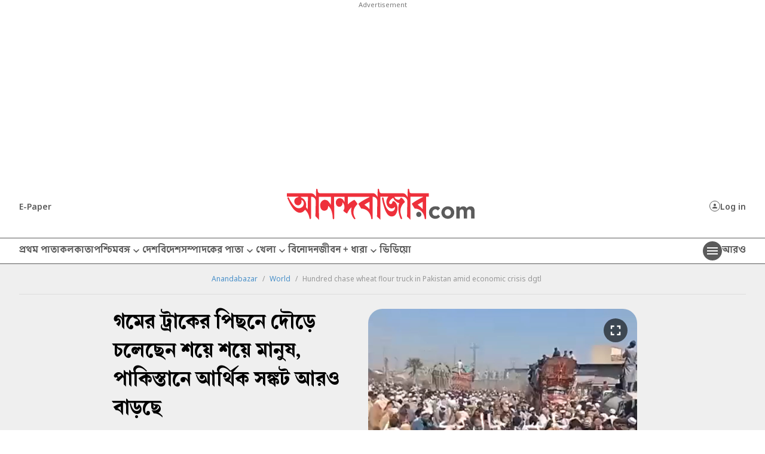

--- FILE ---
content_type: text/html; charset=UTF-8
request_url: https://www.anandabazar.com/world/hundred-chase-wheat-flour-truck-in-pakistan-amid-economic-crisis-dgtl/cid/1418271
body_size: 25713
content:
<!DOCTYPE html>
<html lang="bn">
    <head>
        <script>
        document.addEventListener('keydown', function(event) {
            if (event.key === 'Escape' || event.keyCode === 27) {
                console.log('Escape');
                event.preventDefault();
            }
        });


        var IS_PAYWALL_CHECK = 0;
        function checkPaywallVisibility() {
            if(IS_PAYWALL_CHECK == '0'){
                if (typeof handlePaywall === "function") {
                    handlePaywall(); 
                    IS_PAYWALL_CHECK = 1;
                }else{
                    const articleBox = document.getElementById("articlebox");
                    if (articleBox) {
                        const children = Array.from(articleBox.children);
                        children.forEach((child, index) => {
                            if (!(child.tagName === "P" && index === 0)) {
                                child.remove();
                            }
                        });
                    }

                    document.getElementById("rightsection")?.remove();
                    location.reload(true);
                } 
            }
        }


        let lastScrollCheck = 0;
        window.addEventListener("scroll", () => {
            let currentScroll = window.scrollY; 
            if(document.readyState == 'complete' || document.readyState == 'interactive'){
                if (currentScroll - lastScrollCheck >= 200) {
                    lastScrollCheck = currentScroll; 
                    checkPaywallVisibility();
                }
            }
        });
        

        let timerPayChk = setInterval(() => {
            if(document.readyState == 'complete' || document.readyState == 'interactive'){
                checkPaywallVisibility();
                clearInterval(timerPayChk); 
            }
        }, 3000);

        </script>
        
        <!-- Google Tag Manager -->

        <script>
        (function (w, d, s, l, i) {
            w[l] = w[l] || [];
            w[l].push({
                'gtm.start': new Date().getTime(),
                event: 'gtm.js'
            });
            var f = d.getElementsByTagName(s)[0],
                j = d.createElement(s),
                dl = l != 'dataLayer' ? '&l=' + l : '';
            j.async = true;
            j.src =
                '//www.googletagmanager.com/gtm.js?id=' + i + dl;
            f.parentNode.insertBefore(j, f);
        })(window, document, 'script', 'dataLayer', 'GTM-54CQG4');
    </script>    
        <script>
        var THIS_PAGE_NAME = 'regular';

        //GA User Activity
        var THIS_SECTION_NAME = "affinity-hvr-ad-refresh";
        var PAGE_PLATFORM = 'desktop';
        var IS_SPONSORED = '0';
    </script>

<!-- Google Tag Manager -->
<script>(function(w,d,s,l,i){w[l]=w[l]||[];w[l].push({'gtm.start':
new Date().getTime(),event:'gtm.js'});var f=d.getElementsByTagName(s)[0],
j=d.createElement(s),dl=l!='dataLayer'?'&l='+l:'';j.async=true;j.src=
'https://www.googletagmanager.com/gtm.js?id='+i+dl;f.parentNode.insertBefore(j,f);
})(window,document,'script','dataLayer','GTM-MQNCSCBX');</script>
<!-- End Google Tag Manager -->

<meta charset="utf-8">
<meta http-equiv="X-UA-Compatible" content="IE=edge">
<meta name="viewport" content="width=device-width, initial-scale=1.0">


<link rel="preconnect" href="https://fonts.googleapis.com"></link>
<link rel="dns-prefetch" href="https://fonts.googleapis.com"></link>
<link href="//fonts.googleapis.com" rel="preconnect"></link>
<link href="//fonts.googleapis.com" rel="dns-prefetch"></link>

<link href="//www.googletagmanager.com" rel="preconnect"></link>
<link href="//www.googletagmanager.com" rel="dns-prefetch"></link>

<link href="//www.googletagservices.com" rel="preconnect"></link>
<link href="//www.googletagservices.com" rel="dns-prefetch"></link>

<link href="//securepubads.g.doubleclick.net" rel="preconnect"></link>
<link href="//securepubads.g.doubleclick.net" rel="dns-prefetch"></link>

<link rel="preconnect" href="https://cdn4-hbs.affinitymatrix.com" />
<link rel="dns-prefetch" href="https://cdn4-hbs.affinitymatrix.com" />

<link rel="preload" as="image" href="/assets-revamp-v1/images/abplogo.svg"></link>
<link rel="preload" as="image" href="/massets-revamp-v1/images/placeholder-desktop.png"></link>

    <title>Economic Crisis | Hundred chase wheat flour truck in Pakistan amid economic crisis dgtl - Anandabazar </title>

<meta name="description" content="পাকিস্তানে খাদ্যসঙ্কট চরমে। সরকার তাই গম বিলি করার ব্যবস্থা করেছে। জায়গায় জায়গায় গম বিলি করা হচ্ছে। সেই গম সংগ্রহ করার জন্য রোজ দীর্ঘ লাইন পড়ছে।" />
<meta name="keywords" content="Economic Crisis, Pakistan, IMF, IMF Bailout" />
<meta name="author" content="সংবাদ সংস্থা " />

<meta name="application-name" content="anandabazar.com" />
<meta name="copyright" content="©️ 2026 ABP Pvt. Ltd. All rights reserved." />
<meta name="news_keywords" content="Economic Crisis, Pakistan, IMF, IMF Bailout">

<meta property="og:author" content="সংবাদ সংস্থা " />
<meta property="og:url" content="https://www.anandabazar.com/world/hundred-chase-wheat-flour-truck-in-pakistan-amid-economic-crisis-dgtl/cid/1418271" />
<meta property="og:title" content="গমের ট্রাকের পিছনে দৌড়ে চলেছেন শয়ে শয়ে মানুষ, পাকিস্তানে আর্থিক সঙ্কট আরও বাড়ছে " />
<meta property="og:type" content="article" />
<meta property="og:description" content="পাকিস্তানে খাদ্যসঙ্কট চরমে। সরকার তাই গম বিলি করার ব্যবস্থা করেছে। জায়গায় জায়গায় গম বিলি করা হচ্ছে। সেই গম সংগ্রহ করার জন্য রোজ দীর্ঘ লাইন পড়ছে।" />
<meta property="og:image" content="https://assets.telegraphindia.com/abp/2023/Mar/1680104688_pakistan.jpg" />
<meta property="og:image:width" content="1000" />
<meta property="og:image:height" content="563" />
<meta property="og:sitename" content="anandabazar.com" />
<meta property="fb:app_id" content="1411482809159229">

<meta name="twitter:image" content="https://assets.telegraphindia.com/abp/2023/Mar/1680104688_pakistan.jpg" />
<meta name="twitter:card" content="summary_large_image" />
<meta name="twitter:url" content="https://www.anandabazar.com/world/hundred-chase-wheat-flour-truck-in-pakistan-amid-economic-crisis-dgtl/cid/1418271" />
<meta name="twitter:site" content="anandabazar" />
<meta name="twitter:domain" content="//anandabazar.com" />
<meta name="twitter:creator" content="anandabazar" />
<meta name="twitter:title" content="গমের ট্রাকের পিছনে দৌড়ে চলেছেন শয়ে শয়ে মানুষ, পাকিস্তানে আর্থিক সঙ্কট আরও বাড়ছে " />
<meta name="twitter:description" content="পাকিস্তানে খাদ্যসঙ্কট চরমে। সরকার তাই গম বিলি করার ব্যবস্থা করেছে। জায়গায় জায়গায় গম বিলি করা হচ্ছে। সেই গম সংগ্রহ করার জন্য রোজ দীর্ঘ লাইন পড়ছে।" />


    <meta name="robots" content="index, follow">
    <meta name="robots" content="max-image-preview:large">


<meta name="google-site-verification" content="y_VJ3R9h1oX4nFAWYYIvpVcof-3YFXKB7FkYeBOIcAU" />
<meta name="referrer" content="strict-origin-when-cross-origin">
<meta name="msvalidate.01" content="16C1B4A8FD9A29E3D5AFC3EF251C77A8" />


<meta name="google" content="notranslate"/>


<link rel="icon" href="/assets-revamp-v1/images/abp-favicon.png">


<link rel="manifest" href="/manifest.json">


<link rel="canonical" href="https://www.anandabazar.com/world/hundred-chase-wheat-flour-truck-in-pakistan-amid-economic-crisis-dgtl/cid/1418271" />


<link rel="amphtml" href="https://www.anandabazar.com/amp/world/hundred-chase-wheat-flour-truck-in-pakistan-amid-economic-crisis-dgtl/cid/1418271"/>


<script type="application/ld+json">
        [
                                            {
                    "@context": "https://schema.org",
                    "@type": "SiteNavigationElement",
                    "position": 1,
                    "name": "প্রথম পাতা",
                    "url": "https://www.anandabazar.com/"
                } ,                                            {
                    "@context": "https://schema.org",
                    "@type": "SiteNavigationElement",
                    "position": 2,
                    "name": "কলকাতা",
                    "url": "https://www.anandabazar.com/west-bengal/kolkata"
                } ,                                            {
                    "@context": "https://schema.org",
                    "@type": "SiteNavigationElement",
                    "position": 3,
                    "name": "পশ্চিমবঙ্গ",
                    "url": "https://www.anandabazar.com/west-bengal"
                } ,                                            {
                    "@context": "https://schema.org",
                    "@type": "SiteNavigationElement",
                    "position": 4,
                    "name": "দেশ",
                    "url": "https://www.anandabazar.com/india"
                } ,                                            {
                    "@context": "https://schema.org",
                    "@type": "SiteNavigationElement",
                    "position": 5,
                    "name": "বিদেশ",
                    "url": "https://www.anandabazar.com/world"
                } ,                                            {
                    "@context": "https://schema.org",
                    "@type": "SiteNavigationElement",
                    "position": 6,
                    "name": "সম্পাদকের পাতা",
                    "url": "https://www.anandabazar.com/editorial"
                } ,                                            {
                    "@context": "https://schema.org",
                    "@type": "SiteNavigationElement",
                    "position": 7,
                    "name": "খেলা",
                    "url": "https://www.anandabazar.com/sports"
                } ,                                            {
                    "@context": "https://schema.org",
                    "@type": "SiteNavigationElement",
                    "position": 8,
                    "name": "বিনোদন",
                    "url": "https://www.anandabazar.com/entertainment"
                } ,                                            {
                    "@context": "https://schema.org",
                    "@type": "SiteNavigationElement",
                    "position": 9,
                    "name": "জীবন + ধারা",
                    "url": "https://www.anandabazar.com/lifestyle"
                } ,                                            {
                    "@context": "https://schema.org",
                    "@type": "SiteNavigationElement",
                    "position": 10,
                    "name": "ভিডিয়ো",
                    "url": "https://www.anandabazar.com/video"
                }                     ] 
    </script>

    
    <script type="application/ld+json">
{"@context":"http:\/\/schema.org","@type":"NewsArticle","mainEntityOfPage":{"@type":"WebPage","@id":"https:\/\/www.anandabazar.com\/world\/hundred-chase-wheat-flour-truck-in-pakistan-amid-economic-crisis-dgtl\/cid\/1418271"},"headline":"\u0997\u09ae\u09c7\u09b0 \u099f\u09cd\u09b0\u09be\u0995\u09c7\u09b0 \u09aa\u09bf\u099b\u09a8\u09c7 \u09a6\u09cc\u09a1\u09bc\u09c7 \u099a\u09b2\u09c7\u099b\u09c7\u09a8 \u09b6\u09df\u09c7 \u09b6\u09df\u09c7 \u09ae\u09be\u09a8\u09c1\u09b7, \u09aa\u09be\u0995\u09bf\u09b8\u09cd\u09a4\u09be\u09a8\u09c7 \u0986\u09b0\u09cd\u09a5\u09bf\u0995 \u09b8\u0999\u09cd\u0995\u099f \u0986\u09b0\u0993 \u09ac\u09be\u09a1\u09bc\u099b\u09c7 ","image":["https:\/\/assets.telegraphindia.com\/abp\/2023\/Mar\/1680104688_pakistan.jpg"],"datePublished":"2023-03-29T21:35:02+05:30","dateModified":"2023-03-29T21:39:33+05:30","author":{"@type":"Person","name":"\u09b8\u0982\u09ac\u09be\u09a6 \u09b8\u0982\u09b8\u09cd\u09a5\u09be "},"publisher":{"@type":"Organization","name":"Anandabazar","logo":{"@type":"ImageObject","url":"https:\/\/www.anandabazar.com\/assets-revamp-v1\/images\/Anandabazar-Final-Logo.png"}},"description":"\u09aa\u09be\u0995\u09bf\u09b8\u09cd\u09a4\u09be\u09a8\u09c7 \u0996\u09be\u09a6\u09cd\u09af\u09b8\u0999\u09cd\u0995\u099f \u099a\u09b0\u09ae\u09c7\u0964 \u09b8\u09b0\u0995\u09be\u09b0 \u09a4\u09be\u0987 \u0997\u09ae \u09ac\u09bf\u09b2\u09bf \u0995\u09b0\u09be\u09b0 \u09ac\u09cd\u09af\u09ac\u09b8\u09cd\u09a5\u09be \u0995\u09b0\u09c7\u099b\u09c7\u0964 \u099c\u09be\u09df\u0997\u09be\u09df \u099c\u09be\u09df\u0997\u09be\u09df \u0997\u09ae \u09ac\u09bf\u09b2\u09bf \u0995\u09b0\u09be \u09b9\u099a\u09cd\u099b\u09c7\u0964 \u09b8\u09c7\u0987 \u0997\u09ae \u09b8\u0982\u0997\u09cd\u09b0\u09b9 \u0995\u09b0\u09be\u09b0 \u099c\u09a8\u09cd\u09af \u09b0\u09cb\u099c \u09a6\u09c0\u09b0\u09cd\u0998 \u09b2\u09be\u0987\u09a8 \u09aa\u09a1\u09bc\u099b\u09c7\u0964"}
</script>





<script type="application/ld+json">
    {
            "@context": "http://schema.org",
            "@type": "BreadcrumbList",
            "itemListElement": [
                {
                    "@type": "ListItem",
                    "position": 1,
                    "item": {
                        "@id": "www.anandabazar.com",
                        "name": "Anandabazar"
                    }
                },{
                                "@type": "ListItem",
                                "position": 2,
                                "item": {
                                    "@id": "https://www.anandabazar.com/world",
                                    "name": "World"
                                }
                            },{
                            "@type": "ListItem",
                            "position": 3,
                            "item": {
                                "name": "Hundred chase wheat flour truck in Pakistan amid economic crisis dgtl"
                            }
                        }
            ]
        }
</script>




<script type="text/javascript">
    window.dataLayer.push ({
        "storyId": "1418271",
        "storyUrl": "https://www.anandabazar.com/world/hundred-chase-wheat-flour-truck-in-pakistan-amid-economic-crisis-dgtl/cid/1418271",
        "pagetype": "story",
        "sectionName": "world",
        "byline": "",
        "publish-date": "2023-03-29 15:48:44",
        "publish-time": "2023-03-29 21:39:33",
        "tags": "Economic Crisis, Pakistan, IMF, IMF Bailout",
        "title": "Hundred chase wheat flour truck in Pakistan amid economic crisis dgtl",
        "Content_Type":"News",
        "Location": "",
        "Story Source":"Print",
        "Story Elements":"None",
        "Content_SubType":"",
        "Subject_attributes":"",
        "Story Desk":"Print",
        "Created_by": "" ,
        "Modified_by": "",
    });
</script>


<!-- Font load-->
<link href="https://fonts.googleapis.com/css2?family=Noto+Sans:ital,wght@0,100..900;1,100..900&display=swap" rel="preload"></link>
<link href="https://fonts.googleapis.com/css2?family=Noto+Sans:ital,wght@0,100..900;1,100..900&display=swap" rel="stylesheet" media="print" onload="this.onload=null;this.media='all'"></link>

<!-- Google tag (gtag.js) -->
<script async src="https://www.googletagmanager.com/gtag/js?id=G-LQS1821GTK"></script>
<script>
  window.dataLayer = window.dataLayer || [];
  function gtag(){dataLayer.push(arguments);}
  gtag('js', new Date());

  gtag('config', 'G-LQS1821GTK', {
      send_page_view: false
  });
</script>
        
        
        <script type="text/javascript">
var notifyId,PWT={},googletag=googletag||{};googletag.cmd=googletag.cmd||[],PWT.jsLoaded=function(){!function(){var t=document.createElement("script"),e="https:"==document.location.protocol;t.src=(e?"https:":"http:")+"//www.googletagservices.com/tag/js/gpt.js";var o=document.getElementsByTagName("script")[0];o.parentNode.insertBefore(t,o)}()},function(){var t=window.location.href,e="";if(t.indexOf("pwtv=")>0){var o=/pwtv=(.*?)(&|$)/g.exec(t);o.length>=2&&o[1].length>0&&(e="/"+o[1])}var a=document.createElement("script");a.async=!0,a.type="text/javascript",a.src="//ads.pubmatic.com/AdServer/js/pwt/159328/2295"+e+"/pwt.js";var c=document.getElementsByTagName("script")[0];c.parentNode.insertBefore(a,c)}();</script>

    <script type="text/javascript">
        window.googletag = window.googletag || {cmd: []};googletag.cmd.push(function() {googletag.defineSlot("/1088475/ABP_Desk_Ros_Header_728x90", [[970, 250], [728, 90], [970, 90]], "div-gpt-ad-1485949847741-0").addService(googletag.pubads());googletag.defineSlot("/1088475/ABP_Desk_Ros_RHS_1_300x250", [[300, 600], [300, 250], [250, 250], [200, 200]], "div-gpt-ad-1485949847741-1").addService(googletag.pubads());googletag.defineSlot("/1088475/ABP_Desk_Ros_RHS_2_300x250", [[300, 250], [200, 200], [250,250]], "div-gpt-ad-1485949847741-4").addService(googletag.pubads());googletag.defineSlot("/1088475/ABP_Desk_Ros_Middle_1_728x90", [[728, 90], [300, 250], [970, 90], [970, 250]], "div-gpt-ad-1534749756711-0").addService(googletag.pubads());googletag.defineSlot("/1088475/ABP_1x1", [[1, 1], [1000, 500]], "desktop-intromercial-1x1-1").addService(googletag.pubads());
googletag.defineOutOfPageSlot("/1088475/ABP_1x1_2", "desktop-intromercial-1x1-2").addService(googletag.pubads());
googletag.defineOutOfPageSlot("/1088475/ABP_1x1_3", "desktop-intromercial-1x1-3").addService(googletag.pubads());
googletag.defineSlot("/1088475/ABP_1x1_Extra", [1, 1], "desktop-intromercial-1x1-4").addService(googletag.pubads());googletag.pubads().set("page_url", "https://www.anandabazar.com/world/hundred-chase-wheat-flour-truck-in-pakistan-amid-economic-crisis-dgtl/cid/1418271");googletag.pubads().setTargeting("url", "https://www.anandabazar.com/world/hundred-chase-wheat-flour-truck-in-pakistan-amid-economic-crisis-dgtl/cid/1418271");googletag.pubads().setTargeting("ABP_Detail", "world");googletag.pubads().setTargeting("Keywords", "Economic Crisis, Pakistan, IMF, IMF Bailout");googletag.pubads().setTargeting("ABP_Detail_1", "Detail");googletag.enableServices();});
    </script>
    
    <script type="text/javascript">
(function(){var o="script",s=top.document,a=s.createElement(o),m=s.getElementsByTagName(o)[0],d=new Date(),timestamp=""+d.getDate()+d.getMonth()+d.getHours();a.async=1;a.src="https://cdn4-hbs.affinitymatrix.com/hvrcnf/anandabazar.com/"+ timestamp + "/index?t="+timestamp;m.parentNode.insertBefore(a,m)})();
</script>

    <script>window._taboola = window._taboola || [];
  _taboola.push({article:"auto"});
  !function (e, f, u, i) {
    if (!document.getElementById(i)){
      e.async = 1;
      e.src = u;
      e.id = i;
      f.parentNode.insertBefore(e, f);
    }
  }(document.createElement("script"),
  document.getElementsByTagName("script")[0],
  "//cdn.taboola.com/libtrc/anandabazarcom/loader.js",
  "tb_loader_script");
  if(window.performance && typeof window.performance.mark == "function")
    {window.performance.mark("tbl_ic");}

 window._taboola = window._taboola || [];
  _taboola.push({
    mode: "alternating-thumbnails-a",
    container: "taboola-below-article-thumbnails",
    placement: "Below Article Thumbnails",
    target_type: "mix"
  });
   window._taboola = window._taboola || [];
  _taboola.push({
    mode: "alternating-thumbnails-a",
    container: "taboola-below-article-thumbnails",
    placement: "Below Article Thumbnails",
    target_type: "mix"
  });</script>


        
        <link rel="stylesheet" href="/assets-revamp-v1/css/header-footer.css?v=0.7" />

        
        <link rel="stylesheet" href="/common/user-login-revamp/assets/css/loginregister.css?v=0.9" />

        
            <link rel="stylesheet" href="/assets-revamp-v1/css/article.css?v=0.7" />
    
        
        <!-- Include Common head code File -->

<!-- Start : Common head code -->

<!-- Start : iZooto Setup -->
<script> window._izq = window._izq || []; window._izq.push(["init" ]); </script>
<script src="https://cdn.izooto.com/scripts/dc9dc5cec74e75f31aba076015fdf6659cbc7a87.js"></script>
<!-- End : iZooto Setup -->

<!-- End : Common head code -->

<!-- Begin Comscore Tag -->
<script>
	/*get evelok cookie*/
	function getComscoreCookie(name) {
	    const value = `; ${document.cookie}`;
	    const parts = value.split(`; ${name}=`);
	    if (parts.length === 2) return parts.pop().split(';').shift();
	}
	let cs_fpit_data = '*null';
	if(getComscoreCookie('ev_ss')){
        cs_fpit_data = 'li';
    }

    let cs_fpid = '*null';
	if(getComscoreCookie('ev_ss_uuid')){
        cs_fpid = getComscoreCookie('ev_ss_uuid');
        window.dataLayer.push({'user_id': cs_fpid,'login_status': 'loggedIn' });
    }

	var _comscore = _comscore || [];
	_comscore.push({
		c1: "2", c2: "17824659",
		cs_fpid: cs_fpid, cs_fpit: cs_fpit_data, cs_fpdm: "*null", cs_fpdt: "*null",
		options: {
			enableFirstPartyCookie: true,
			bypassUserConsentRequirementFor1PCookie: true
		}
	});
	(function() {
		var s = document.createElement("script"), el = document.getElementsByTagName("script")[0]; s.async = true;
		s.src = "https://sb.scorecardresearch.com/cs/17824659/beacon.js";
		el.parentNode.insertBefore(s, el);
	})();
</script>
<!-- End Comscore Tag -->



    </head>
    <body>
        <div id="fb-root"></div>
                    <noscript>
                <iframe src="//www.googletagmanager.com/ns.html?id=GTM-54CQG4" height="0" width="0" style="display:none;visibility:hidden"></iframe>
            </noscript>
            <noscript><iframe src="https://www.googletagmanager.com/ns.html?id=GTM-MQNCSCBX"
                height="0" width="0" style="display:none;visibility:hidden"></iframe></noscript>
          
        
        <div class="submitfailed" id="ABPurmToasterFailed" style="display : none;">
            <img src="/assets-revamp-v1/images/erroricon.svg" alt="">
            <span></span>
        </div>

        <div class="successfullyregistered" id="ABPurmToasterSuccess" style="display : none;">
            <img src="/assets-revamp-v1/images/successfullyicon.svg" alt="">
            <span></span>
        </div>

                
        <div class="humburger-outerbox">
    <div class="humburger-container">
        <div class="hbhead">
            <a href="/" class="abplogo">
                <img src="/assets-revamp-v1/images/abplogo.svg" alt="">
            </a>
            <span class="closehamgurger">
                <img src="/assets-revamp-v1/images/closeicon.svg" alt="">
            </span>
        </div>
        <div class="googlesearchbox">
            <div class="gcse-search"></div>
        </div>
        <ul class="hpnav">
                                                                        <li>
                            <a href="/" target="_self">
                                প্রথম পাতা
                            </a>
                        </li>
                                                                                <li>
                            <a href="https://epaper.anandabazar.com/" target="_self">
                                ই-পেপার
                            </a>
                        </li>
                                                                                <li>
                            <a href="/events/bochorer-best-2025" target="_self">
                                বছরের বেস্ট ২০২৫
                            </a>
                        </li>
                                                                                <li>
                            <a href="/events/shobdo-jobdo" target="_self">
                                শব্দ-জব্দ ২০২৫
                            </a>
                        </li>
                                                                                <li>
                            <a href="/video" target="_self">
                                ভিডিয়ো
                            </a>
                        </li>
                                                                                <li>
                            <a href="/news-in-brief" target="_self">
                                অল্প কথায়
                            </a>
                        </li>
                                                                                <li>
                            <a href="/tech" target="_self">
                                প্রযুক্তি
                            </a>
                        </li>
                                                                                <li>
                            <a href="/west-bengal/kolkata" target="_self">
                                কলকাতা
                            </a>
                        </li>
                                                                                <li>
                            <a href="javascript:void(0)">
                                পশ্চিমবঙ্গ
                            </a>
                            <div class="bharrowbox"><span></span></div>
                            <div class="hbsubnav">
                                                                                                            <a href="/west-bengal" target="_self">
                                            পশ্চিমবঙ্গ
                                        </a>
                                                                            <a href="/west-bengal/north-bengal" target="_self">
                                            উত্তরবঙ্গ
                                        </a>
                                                                            <a href="/west-bengal/bardhaman" target="_self">
                                            বর্ধমান
                                        </a>
                                                                            <a href="/west-bengal/midnapore" target="_self">
                                            পূর্ব ও পশ্চিম মেদিনীপুর
                                        </a>
                                                                            <a href="/west-bengal/howrah-hooghly" target="_self">
                                            হাওড়া ও হুগলি
                                        </a>
                                                                            <a href="/west-bengal/purulia-birbhum-bankura" target="_self">
                                            পুরুলিয়া বীরভূম বাঁকুড়া
                                        </a>
                                                                            <a href="/west-bengal/24-parganas" target="_self">
                                            উত্তর ও দক্ষিণ ২৪ পরগনা
                                        </a>
                                                                            <a href="/west-bengal/nadia-murshidabad" target="_self">
                                            নদিয়া মুর্শিদাবাদ
                                        </a>
                                                                                                </div>
                        </li>
                                                                                <li>
                            <a href="/india" target="_self">
                                দেশ
                            </a>
                        </li>
                                                                                <li>
                            <a href="javascript:void(0)">
                                খেলা
                            </a>
                            <div class="bharrowbox"><span></span></div>
                            <div class="hbsubnav">
                                                                                                            <a href="/sports" target="_self">
                                            খেলা
                                        </a>
                                                                            <a href="/sports/cricket" target="_self">
                                            ক্রিকেট
                                        </a>
                                                                            <a href="/sports/football" target="_self">
                                            ফুটবল
                                        </a>
                                                                                                </div>
                        </li>
                                                                                <li>
                            <a href="/world" target="_self">
                                বিদেশ
                            </a>
                        </li>
                                                                                <li>
                            <a href="javascript:void(0)">
                                সম্পাদকের পাতা
                            </a>
                            <div class="bharrowbox"><span></span></div>
                            <div class="hbsubnav">
                                                                                                            <a href="/editorial" target="_self">
                                            সম্পাদকের পাতা
                                        </a>
                                                                            <a href="/editorial/our-opinion" target="_self">
                                            আমাদের মত
                                        </a>
                                                                            <a href="/editorial/essays" target="_self">
                                            নিবন্ধ
                                        </a>
                                                                            <a href="/editorial/letters-to-the-editor" target="_self">
                                            সম্পাদক সমীপেষু
                                        </a>
                                                                            <a href="/culture/book-reviews" target="_self">
                                            বইপত্র
                                        </a>
                                                                                                </div>
                        </li>
                                                                                <li>
                            <a href="/entertainment" target="_self">
                                বিনোদন
                            </a>
                        </li>
                                                                                <li>
                            <a href="javascript:void(0)">
                                জীবন+ধারা
                            </a>
                            <div class="bharrowbox"><span></span></div>
                            <div class="hbsubnav">
                                                                                                            <a href="/lifestyle" target="_self">
                                            জীবন + ধারা
                                        </a>
                                                                            <a href="/lifestyle/beauty-and-fashion" target="_self">
                                            সাজকথা
                                        </a>
                                                                            <a href="/recipes" target="_self">
                                            রান্নাবান্না
                                        </a>
                                                                            <a href="/lifestyle/relationship" target="_self">
                                            সম্পর্ক
                                        </a>
                                                                            <a href="/travel" target="_self">
                                            বেড়ানো
                                        </a>
                                                                            <a href="/lifestyle/home-decor" target="_self">
                                            অন্দরকথা
                                        </a>
                                                                            <a href="/health-and-wellness" target="_self">
                                            স্বাস্থ্যই সম্পদ
                                        </a>
                                                                                                </div>
                        </li>
                                                                                <li>
                            <a href="javascript:void(0)">
                                জীবনরেখা
                            </a>
                            <div class="bharrowbox"><span></span></div>
                            <div class="hbsubnav">
                                                                                                            <a href="https://www.anandabazar.com/horoscope" target="_self">
                                            জীবনরেখা
                                        </a>
                                                                            <a href="/horoscope" target="_self">
                                            রাশিফল
                                        </a>
                                                                            <a href="/horoscope/page-1" target="_self">
                                            জ্যোতিষকথা
                                        </a>
                                                                                                </div>
                        </li>
                                                                                <li>
                            <a href="/photogallery" target="_self">
                                ফোটো
                            </a>
                        </li>
                                                                                <li>
                            <a href="javascript:void(0)">
                                ব্যবসা
                            </a>
                            <div class="bharrowbox"><span></span></div>
                            <div class="hbsubnav">
                                                                                                            <a href="/business" target="_self">
                                            ব্যবসা
                                        </a>
                                                                            <a href="/personal-finance" target="_self">
                                            আপনার টাকা
                                        </a>
                                                                            <a href="/business/today-gold-price-in-kolkata" target="_self">
                                            সোনার দাম
                                        </a>
                                                                            <a href="/business/today-silver-price-in-kolkata" target="_self">
                                            রুপোর দাম
                                        </a>
                                                                            <a href="/business/today-fuel-price-in-kolkata" target="_self">
                                            জ্বালানির দাম
                                        </a>
                                                                                                </div>
                        </li>
                                                                                <li>
                            <a href="javascript:void(0)">
                                অন্যান্য
                            </a>
                            <div class="bharrowbox"><span></span></div>
                            <div class="hbsubnav">
                                                                                                            <a href="/rabibashoriyo" target="_self">
                                            রবিবাসরীয়
                                        </a>
                                                                            <a href="/patrika" target="_self">
                                            পত্রিকা
                                        </a>
                                                                            <a href="/viral" target="_self">
                                            ভাইরাল
                                        </a>
                                                                            <a href="/events/shobdo-jobdo" target="_self">
                                            শব্দ-জব্দ ২০২৪
                                        </a>
                                                                                                </div>
                        </li>
                                                                                <li>
                            <a href="/inspirational-stories" target="_self">
                                অ-সাধারণ
                            </a>
                        </li>
                                                                                <li>
                            <a href="/education-career" target="_self">
                                শিক্ষা
                            </a>
                        </li>
                                                                                <li>
                            <a href="/employment" target="_self">
                                চাকরি
                            </a>
                        </li>
                                                                                <li>
                            <a href="/viral" target="_self">
                                ভাইরাল
                            </a>
                        </li>
                                                                                <li>
                            <a href="/science" target="_self">
                                বিজ্ঞান
                            </a>
                        </li>
                                                                                <li>
                            <a href="/web-stories" target="_self">
                                ওয়েব স্টোরিজ
                            </a>
                        </li>
                                                                                <li>
                            <a href="javascript:void(0)">
                                আনন্দ উৎসব
                            </a>
                            <div class="bharrowbox"><span></span></div>
                            <div class="hbsubnav">
                                                                                                            <a href="/ananda-utsav" target="_self">
                                            আনন্দ উৎসব
                                        </a>
                                                                            <a href="/ananda-utsav/fashion-tips" target="_self">
                                            পুজো রেডি
                                        </a>
                                                                            <a href="/ananda-utsav/food-and-recipes" target="_self">
                                            শারদপাতে
                                        </a>
                                                                            <a href="/ananda-utsav/home-decoration" target="_self">
                                            পুজোবাড়ি
                                        </a>
                                                                            <a href="/ananda-utsav/travel-guide" target="_self">
                                            দুগ্গা দুগ্গা
                                        </a>
                                                                            <a href="/ananda-utsav/tech-and-gadgets" target="_self">
                                            টেক@পুজো
                                        </a>
                                                                            <a href="/ananda-utsav/healthy-lifestyle" target="_self">
                                            পুজোযাপন
                                        </a>
                                                                            <a href="/ananda-utsav/puja-parikrama" target="_self">
                                            পুজো পরিক্রমা
                                        </a>
                                                                            <a href="/ananda-utsav/celebrities-during-puja" target="_self">
                                            তারকার পুজো
                                        </a>
                                                                            <a href="/ananda-utsav/myths" target="_self">
                                            পুজোপার্বণ
                                        </a>
                                                                            <a href="/ananda-utsav/beyond-bengal" target="_self">
                                            প্রবাসে পুজো
                                        </a>
                                                                                                </div>
                        </li>
                                                                                <li>
                            <a href="/kolkata-weather-today" target="_self">
                                আজকের আবহাওয়া
                            </a>
                        </li>
                                                                                <li>
                            <a href="/weddings" target="_self">
                                সাত পাকে বাঁধা
                            </a>
                        </li>
                                                                                <li>
                            <a href="https://www.abpweddings.com/bengali-matrimony-profiles?utm_source=ABPDigital&utm_medium=abpdigital&utm_campaign=patropatri&utm_term=bengali&citizenofid=IN&lang=bn" target="_blank">
                                পাত্রপাত্রী
                            </a>
                        </li>
                                                        </ul>
        <div class="socialmediaiconbox">
            <a href="https://www.facebook.com/AnandabazarSocial" target="_blank"><img src="/assets-revamp-v1/images/fbicon.svg" alt="">Facebook</a>
            <a href="https://www.youtube.com/channel/UCESY9RzEDPsb9lRLMxAirwQ" target="_blank"><img src="/assets-revamp-v1/images/youtubeicon.svg" alt="">Youtube</a>
            <a href="https://www.instagram.com/anandabazarsocial/" target="_blank"><img src="/assets-revamp-v1/images/instagramicon.svg" alt="">Instagram</a>
            <a href="https://twitter.com/MyAnandaBazar" target="_blank"><img src="/assets-revamp-v1/images/xicon.svg" alt="">Twitter</a>
        </div>
    </div>
</div>

                                    <div class="ad970x250 adbox">
                    <div class="sticky-ad">
                        <span>Advertisement</span>
                        <div id="div-gpt-ad-1485949847741-0">
  <script>
    googletag.cmd.push(function() { googletag.display("div-gpt-ad-1485949847741-0"); });
  </script>
</div>
                    </div>
                </div>
                    
        <div class="container subsarticleheader">
            
            <header>
    <a href="https://epaper.anandabazar.com/" class="epaperlink" onclick="handleEventClick('epaperIcon');">E-Paper</a>
    <a href="/" class="abplogo" onclick="handleEventClick('brandLogo');">
        <img src="/assets-revamp-v1/images/abplogo.svg" alt="">
    </a>
    <div class="subnuserbox">
        
        <a href="javascript:void(0)" class="userbox" id="LRicUser" onclick="LRopenModal();handleEventClick('loginSignupIcon');" style="display:none;" referrerpolicy="strict-origin-when-cross-origin">
            <i class="usericon"><svg width="12" height="13" viewBox="0 0 12 13" fill="none" xmlns="http://www.w3.org/2000/svg"><g id="Group 397"><path id="Path 2" d="M6 6.02217C6.39556 6.02217 6.78224 5.90444 7.11114 5.68386C7.44004 5.46329 7.69638 5.14978 7.84776 4.78297C7.99913 4.41617 8.03874 4.01255 7.96157 3.62316C7.8844 3.23376 7.69392 2.87608 7.41421 2.59534C7.13451 2.3146 6.77814 2.12341 6.39018 2.04596C6.00222 1.9685 5.60009 2.00826 5.23463 2.16019C4.86918 2.31212 4.55682 2.56942 4.33706 2.89953C4.1173 3.22964 4 3.61775 4 4.01478C4 4.54717 4.21071 5.05776 4.58579 5.43422C4.96086 5.81068 5.46957 6.02217 6 6.02217ZM6 7.02587C4.665 7.02587 2 7.69834 2 9.03326V10.037H10V9.03326C10 7.69834 7.335 7.02587 6 7.02587Z" fill="#5B5B5B"></path></g></svg></i>Log in
       </a>

        
            <a href="javascript:void(0)" class="userbox" id="LRicUserAccount" onclick="LRopenModal();handleEventClick('loginSignupIcon');" style="display:none;" referrerpolicy="strict-origin-when-cross-origin">
               <i class="usericon myac"><svg width="12" height="13" viewBox="0 0 12 13" fill="none" xmlns="http://www.w3.org/2000/svg"><g id="Group 397"><path id="Path 2" d="M6 6.02217C6.39556 6.02217 6.78224 5.90444 7.11114 5.68386C7.44004 5.46329 7.69638 5.14978 7.84776 4.78297C7.99913 4.41617 8.03874 4.01255 7.96157 3.62316C7.8844 3.23376 7.69392 2.87608 7.41421 2.59534C7.13451 2.3146 6.77814 2.12341 6.39018 2.04596C6.00222 1.9685 5.60009 2.00826 5.23463 2.16019C4.86918 2.31212 4.55682 2.56942 4.33706 2.89953C4.1173 3.22964 4 3.61775 4 4.01478C4 4.54717 4.21071 5.05776 4.58579 5.43422C4.96086 5.81068 5.46957 6.02217 6 6.02217ZM6 7.02587C4.665 7.02587 2 7.69834 2 9.03326V10.037H10V9.03326C10 7.69834 7.335 7.02587 6 7.02587Z" fill="#5B5B5B"></path></g></svg></i>My Account
           </a>
       
    </div>
</header>
        </div>

        
        <div class="navouter subsarticlenav mt-24">
        <nav>
            <ul class="navigation">
                                                                                <li class="">
                            <a href="/" target="_self" onclick="handleEventClick('topNavBar');">
                                প্রথম পাতা
                                
                            </a>
                        </li>
                                                                                                    <li class="">
                            <a href="/west-bengal/kolkata" target="_self" onclick="handleEventClick('topNavBar');">
                                কলকাতা
                                
                            </a>
                        </li>
                                                                                                    <li class="">
                            <a href="/west-bengal" target="_self" class="" onclick="handleEventClick('topNavBar');">
                                পশ্চিমবঙ্গ
                                <img src="/assets-revamp-v1/images/ddarrow.svg" alt="">
                            </a>
                            <div class="ddnavbox">
                                                                                                            <a href="/west-bengal/north-bengal" target="_self" onclick="handleEventClick('topNavBar');">
                                            উত্তরবঙ্গ
                                        </a>
                                                                            <a href="/west-bengal/bardhaman" target="_self" onclick="handleEventClick('topNavBar');">
                                            বর্ধমান
                                        </a>
                                                                            <a href="/west-bengal/midnapore" target="_self" onclick="handleEventClick('topNavBar');">
                                            পূর্ব ও পশ্চিম মেদিনীপুর
                                        </a>
                                                                            <a href="/west-bengal/howrah-hooghly" target="_self" onclick="handleEventClick('topNavBar');">
                                            হাওড়া ও হুগলি
                                        </a>
                                                                            <a href="/west-bengal/purulia-birbhum-bankura" target="_self" onclick="handleEventClick('topNavBar');">
                                            পুরুলিয়া বীরভূম বাঁকুড়া
                                        </a>
                                                                            <a href="/west-bengal/24-parganas" target="_self" onclick="handleEventClick('topNavBar');">
                                            উত্তর ও দক্ষিণ ২৪ পরগনা
                                        </a>
                                                                            <a href="/west-bengal/nadia-murshidabad" target="_self" onclick="handleEventClick('topNavBar');">
                                            নদিয়া মুর্শিদাবাদ
                                        </a>
                                                                                                </div>
                        </li>
                                                                                                    <li class="">
                            <a href="/india" target="_self" onclick="handleEventClick('topNavBar');">
                                দেশ
                                
                            </a>
                        </li>
                                                                                                    <li class="">
                            <a href="/world" target="_self" onclick="handleEventClick('topNavBar');">
                                বিদেশ
                                
                            </a>
                        </li>
                                                                                                    <li class="">
                            <a href="/editorial" target="_self" class="" onclick="handleEventClick('topNavBar');">
                                সম্পাদকের পাতা
                                <img src="/assets-revamp-v1/images/ddarrow.svg" alt="">
                            </a>
                            <div class="ddnavbox">
                                                                                                            <a href="/editorial/our-opinion" target="_self" onclick="handleEventClick('topNavBar');">
                                            আমাদের মত
                                        </a>
                                                                            <a href="/editorial/essays" target="_self" onclick="handleEventClick('topNavBar');">
                                            নিবন্ধ
                                        </a>
                                                                            <a href="/editorial/letters-to-the-editor" target="_self" onclick="handleEventClick('topNavBar');">
                                            সম্পাদক সমীপেষু
                                        </a>
                                                                            <a href="/culture/book-reviews" target="_self" onclick="handleEventClick('topNavBar');">
                                            বইপত্র
                                        </a>
                                                                                                </div>
                        </li>
                                                                                                    <li class="">
                            <a href="/sports" target="_self" class="" onclick="handleEventClick('topNavBar');">
                                খেলা
                                <img src="/assets-revamp-v1/images/ddarrow.svg" alt="">
                            </a>
                            <div class="ddnavbox">
                                                                                                            <a href="/sports/cricket" target="_self" onclick="handleEventClick('topNavBar');">
                                            ক্রিকেট
                                        </a>
                                                                            <a href="/sports/football" target="_self" onclick="handleEventClick('topNavBar');">
                                            ফুটবল
                                        </a>
                                                                                                </div>
                        </li>
                                                                                                    <li class="">
                            <a href="/entertainment" target="_self" onclick="handleEventClick('topNavBar');">
                                বিনোদন
                                
                            </a>
                        </li>
                                                                                                    <li class="">
                            <a href="/lifestyle" target="_self" class="" onclick="handleEventClick('topNavBar');">
                                জীবন + ধারা
                                <img src="/assets-revamp-v1/images/ddarrow.svg" alt="">
                            </a>
                            <div class="ddnavbox">
                                                                                                            <a href="/lifestyle/beauty-and-fashion" target="_self" onclick="handleEventClick('topNavBar');">
                                            সাজকথা
                                        </a>
                                                                            <a href="/lifestyle/relationship" target="_self" onclick="handleEventClick('topNavBar');">
                                            সম্পর্ক
                                        </a>
                                                                            <a href="/travel" target="_self" onclick="handleEventClick('topNavBar');">
                                            বেড়ানো
                                        </a>
                                                                            <a href="/lifestyle/home-decor" target="_self" onclick="handleEventClick('topNavBar');">
                                            অন্দরকথা
                                        </a>
                                                                            <a href="/health-and-wellness" target="_self" onclick="handleEventClick('topNavBar');">
                                            স্বাস্থ্যই সম্পদ
                                        </a>
                                                                            <a href="/recipes" target="_self" onclick="handleEventClick('topNavBar');">
                                            রান্নাবান্না
                                        </a>
                                                                                                </div>
                        </li>
                                                                                                    <li class="">
                            <a href="/video" target="_self" onclick="handleEventClick('topNavBar');">
                                ভিডিয়ো
                                
                            </a>
                        </li>
                                                </ul>
            <div class="morenav">
                <i class="humburgerbox">
                    <img src="/assets-revamp-v1/images/humburgericon.svg" alt="">
                </i>আরও
            </div>
        </nav>
    </div>

                            
        
        
            
    <div class="articleatfouterbox">

        <div class="breadcrumbox">
    <ul class="breadcrumbs">
        <li><a href="https://www.anandabazar.com/">Anandabazar</a></li>
        
        
                                            <li>
                    <a href="https://www.anandabazar.com/world">
                        World
                    </a>
                </li>
            
            
        
            
            
        
            
            
        
            
            
                
                    <li>Hundred chase wheat flour truck in Pakistan amid economic crisis dgtl</li>
        
                
    </ul>
</div>


        <section class="articlecontainer">

            <div class="articlehead">

                <div class="articleheadleftbox">

                    <div id="prime_topic_title"></div>

                    <div id="prime_topic_menu"></div>

                    <h1>গমের ট্রাকের পিছনে দৌড়ে চলেছেন শয়ে শয়ে মানুষ, পাকিস্তানে আর্থিক সঙ্কট আরও বাড়ছে </h1>

                    <!--Experimental / Alternate Strap / Strap-->
                                            <p>
                            পাকিস্তানে খাদ্যসঙ্কট চরমে। সরকার তাই গম বিলি করার ব্যবস্থা করেছে। জায়গায় জায়গায় গম বিলি করা হচ্ছে। সেই গম সংগ্রহ করার জন্য রোজ দীর্ঘ লাইন পড়ছে।
                        </p>
                    
                    <div class="autherouterbox mt-24">
                                                                                                    <div class="autherndntbox">
                                                            <h4 class="bynowtxt">সংবাদ সংস্থা </h4>
                                                                                        <div class="datentime">শেষ আপডেট: ২৯ মার্চ ২০২৩ ২১:৩৫</div>
                                                    </div>
                    </div>

                    <div class="sharensaveabox mt-24">
                        <div class="savearticle">
                            <div class="saveiconbox hide-background" data-article-id="1418271" onclick="saveArticle(1418271);"></div>
                        </div>
                        <div class="savealoader"><div></div><div></div><div></div><div></div><div></div><div></div><div></div><div></div><div></div><div></div><div></div><div></div></div>

                        <div class="sharebox">
                            <i class="articleshareicon" id="socialShareIcon">
                                <svg xmlns="http://www.w3.org/2000/svg" width="16" height="18" viewBox="0 0 16 18" fill="none"><path d="M13.3882 12.6847C12.7392 12.6871 12.1142 12.9344 11.6343 13.3785L5.25317 9.63845C5.30226 9.4326 5.32919 9.22193 5.3335 9.01016C5.32919 8.79839 5.30226 8.58773 5.25317 8.38188L11.5619 4.6777C12.0102 5.09551 12.5863 5.34368 13.1934 5.38051C13.8005 5.41734 14.4015 5.24058 14.8955 4.87994C15.3895 4.5193 15.7464 3.99675 15.9062 3.4001C16.066 2.80345 16.0189 2.16906 15.7729 1.60353C15.5269 1.038 15.097 0.575785 14.5554 0.294563C14.0138 0.0133412 13.3935 -0.0697542 12.7987 0.0592399C12.2039 0.188234 11.6709 0.521456 11.2893 1.00291C10.9077 1.48437 10.7006 2.08473 10.703 2.7031C10.7073 2.91486 10.7342 3.12553 10.7833 3.33138L4.47463 7.03376C4.09609 6.67384 3.62235 6.43426 3.11167 6.34448C2.601 6.2547 2.07565 6.31864 1.60023 6.52843C1.12482 6.73823 0.720075 7.08473 0.435771 7.52532C0.151466 7.96592 0 8.4814 0 9.00837C0 9.53534 0.151466 10.0508 0.435771 10.4914C0.720075 10.932 1.12482 11.2785 1.60023 11.4883C2.07565 11.6981 2.601 11.762 3.11167 11.6723C3.62235 11.5825 4.09609 11.3429 4.47463 10.983L10.846 14.732C10.7996 14.9239 10.7757 15.1206 10.7745 15.3181C10.7696 15.8446 10.9187 16.3607 11.2028 16.8009C11.4869 17.2411 11.8932 17.5855 12.3702 17.7905C12.8472 17.9954 13.3733 18.0516 13.8817 17.952C14.3902 17.8523 14.858 17.6013 15.2259 17.2308C15.5938 16.8602 15.8451 16.3869 15.948 15.8709C16.0508 15.3548 16.0005 14.8194 15.8035 14.3325C15.6065 13.8455 15.2716 13.4291 14.8414 13.1361C14.4112 12.843 13.9051 12.6865 13.3873 12.6865L13.3882 12.6847Z" fill="#555555"></path>
                                </svg>
                            </i>
                        </div>
                    </div>
                </div>
                <div class="articleleadimgbox">
                                            <figure>
                            <img src="/massets-revamp-v1/images/placeholder-desktop.png" data-src="https://assets.telegraphindia.com/abp/2023/Mar/1680104688_pakistan.jpg" alt="image of pakistan economic crisis " class="lazy">
                            <i class="imgzoombox">
                                <img src="/massets-revamp-v1/images/foolzoomicon.png" alt="">
                            </i>
                        </figure>
                                                    <p>পাকিস্তানে খাদ্যসঙ্কট চরমে। সরকার তাই গম বিলি করার ব্যবস্থা করেছে। জায়গায় জায়গায় গম বিলি করা হচ্ছে।  ছবি: টুইটার। </p>
                                                            </div>
            </div>
        </section>
    </div>

    <section class="articlecontainer">

        <div id="div_article_body_box">

            <div class="articleouterbox mt-32" id="articleouterboxAddCls">

                <!-- For Video AD -->

    <article class="articlebox" id="outerboxarticlebox">

        <div id="articlebox"> 
                        
                
                
                    
                        
                            
                            <p>পাকিস্তানে আর্থিক সঙ্কট ক্রমেই বাড়ছে। এই পরিস্থিতিতে আরও একটি করুণ ছবি ধরা পড়ল সে দেশে। বিলির জন্য গম নিয়ে চলেছে ট্রাক। তার পিছনে ছুটছেন কাতারে কাতারে লোক। ট্রাকটির কাছে আসতে চেয়ে প্রায় চাকার তলায় পিষে যাচ্ছিল এক শিশু। একটুর জন্য রক্ষা পায়। ভিডিয়োর সত্যতা যাচাই করেনি আনন্দবাজার অনলাইন। </p>

                            <div id="para-1" class="para-count-4"></div>

                            
                                                                                                                                        <div id="video_ad_2" class="adbox mt-24"></div>
                                                                                                                                        
                            
                            
                        
                            
                            <p>ভিডিয়ো শেয়ার করেছেন ব্রিটেনের একটি স্বেচ্ছাসেবী সংগঠন আইটিসিটির ডেপুটি ডিরেক্টর ফারান জেফেরি। তাতে দেখা গেল, শয়ে শয়ে মানুষ গমের ট্রাকের পিছনে ধাওয়া করছেন। তাঁদের মধ্যে রয়েছেন বোরখা পরা কয়েক জন মহিলাও।</p>

                            <div id="para-2" class="para-count-4"></div>

                            
                            
                            
                                                             
                            
                        
                    
                
                
                
                
                
                
                
                
                
                
                 

                
                
                
                
                
                            
            
                
                
                
                
                
                
                
                                    <div class="inlinestorylisting mt-24">
                        <h2>আরও পড়ুন:</h2>
                        <ul>
                                                                                <li>
                                <a href="/west-bengal/tmc-supremo-mamata-banerjee-says-government-will-take-action-if-any-body-creates-hooliganism-on-ram-navami-dgtl/cid/1418248">
                                    <figure>
                                        <img src="/massets-revamp-v1/images/placeholder-desktop.png" data-src="https://assets.telegraphindia.com/abp/2023/Mar/1680100738_ram-nabami.jpg" alt="TMC supremo Mamata Banerjee says government will take action if any body creates hooliganism on Ram Navami" class="lazy">
                                                                            </figure>
                                    <h3 class="betellips betvl-3">
                                        
                                         গোলমাল হলেই আইনি পদক্ষেপ, রামনবমীর মিছিল নিয়ে গেরুয়া শিবিরকে হুঁশিয়ারি মুখ্যমন্ত্রী মমতার    
                                    </h3>
                                </a>
                            </li>
                                                                                <li>
                                <a href="/west-bengal/supreme-court-stays-calcutta-hc-order-about-ed-cbi-joint-investigation-in-one-tet-case-dgtl/cid/1418192">
                                    <figure>
                                        <img src="/massets-revamp-v1/images/placeholder-desktop.png" data-src="https://assets.telegraphindia.com/abp/2023/Mar/1679967436_supreme-court-of-india.jpg" alt="image of Supreme Court " class="lazy">
                                                                            </figure>
                                    <h3 class="betellips betvl-3">
                                        
                                        বিচারপতি গঙ্গোপাধ্যায়ের ২ মার্চ দেওয়া নির্দেশে স্থগিতাদেশ দিল সুপ্রিম কোর্ট    
                                    </h3>
                                </a>
                            </li>
                                                                                <li>
                                <a href="/west-bengal/kolkata/bjp-leader-dilip-ghosh-reacts-after-tmc-leader-abhishek-banerjee-attacked-to-him-on-ssc-corruption-case-dgtl/cid/1418266">
                                    <figure>
                                        <img src="/massets-revamp-v1/images/placeholder-desktop.png" data-src="https://assets.telegraphindia.com/abp/2023/Mar/1680104104_dilip-abhishek.jpg" alt="BJP Leader Dilip Ghosh reacts after TMC Leader Abhishek Banerjee attacked to him" class="lazy">
                                                                            </figure>
                                    <h3 class="betellips betvl-3">
                                        
                                        ‘সিবিআইয়ের এত ফালতু সময় নেই, অভিষেকরা সিট গঠন করে তদন্ত করুন’, প্রত্ত্যুত্তর দিলীপের    
                                    </h3>
                                </a>
                            </li>
                                                </ul>
                    </div>
                
                
                
                
                 

                
                
                
                
                
                            
            
                
                
                    
                        
                            
                            <p>পাকিস্তানে খাদ্যসঙ্কট চরমে। সরকার তাই গম বিলি করার ব্যবস্থা করেছে। জায়গায় জায়গায় গম বিলি করা হচ্ছে। সেই গম সংগ্রহ করার জন্য রোজ দীর্ঘ লাইন পড়ছে। এই ঘটনাকে কেন্দ্র করেই বিভিন্ন জায়গায় সংঘর্ষ ঘটছে পাকিস্তানে। গত কয়েক সপ্তাহে পাকিস্তানের পঞ্জাব প্রদেশে বিনামূল্যের গম সংগ্রহ করতে গিয়ে প্রাণ হারিয়েছেন চার জন। খাইবার পাখতুনখোয়া, সিন্ধ, বালুচিস্তানেও কয়েক জন জখম হয়েছেন।</p>

                            <div id="para-3" class="para-count-4"></div>

                            
                            
                            
                            
                        
                            
                            <p>আর্থিক সঙ্কট মোকাবিলার জন্য আন্তর্জাতিক অর্থ ভাণ্ডার (আইএমএফ)-এর দ্বারস্থ হয়েছে পাকিস্তান। পাকিস্তানকে রাজস্ব বাড়ানোর নির্দেশ দিয়েছে আইএমএফ। এ দিকে ভর্তুকি দেওয়া গমের পরিমাণও কমছে পাকিস্তানে। এ জন্য গম কল এবং খাদ্য দফতরের মধ্যে বোঝাপড়ার অভাবকেই দায়ী করা হচ্ছে। জানুয়ারি মাসে করাচিতে এক কেজি আটার দাম ছিল ১৬০ টাকা। ইসলামাবাদ, পেশোয়ারে ১০ কেজি আটার ব্যাগের দাম ছিল ১,৫০০ টাকা।       </p>

                            <div id="para-4" class="para-count-4"></div>

                            
                            
                            
                            
                        
                    
                
                
                
                
                
                
                
                
                
                
                 

                
                
                
                
                
                            
            
                
                
                
                
                
                
                
                
                
                
                
                                                            
                                                    <script src="/assets/js/twt-widget.js" async defer></script>
                                                
                        <div class="mt-32">
                            
																				
																				<blockquote class="twitter-tweet"><p lang="en" dir="ltr">Absolutely wild scenes from Pakistan where a massive crowd of people is chasing after wheat trucks. One truck almost runs over people. <a href="https://t.co/hgP87XFyyT">pic.twitter.com/hgP87XFyyT</a></p>— FJ (@Natsecjeff) <a href="https://twitter.com/Natsecjeff/status/1641007968433975297?ref_src=twsrc%5Etfw">March 29, 2023</a></blockquote>

                                                                                                                                                        
                        </div>
                                                             

                
                
                
                
                
                            
                    </div>

        
        <!-- sec Paywall V2 -->
    <section class="sec-paywall-v2" id="sec-paywall-v2" style="display : none;">
        <div class="bx-top-layeropacity"></div>
        <div class="bx-paywall-v2">
            <!--  -->
            <div class="sublogonhline">
                <div class="icon-crownv2">
                    <img src="/subscription-assets/images/icon-crown-red.svg" alt="">
                </div>
                <h2 class="title-paywall" id="title-paywall">এই খবরটি পড়ার জন্য সাবস্ক্রাইব করুন</h2>
                <!-- <h2 class="title-paywall only-onetime-msg">এই খবরটি পড়ার জন্য সাবস্ক্রাইব করুন</h2> -->
                <!-- <h2 class="title-paywall only-recurring-msg">আপনার সাবস্ক্রিপশনের মেয়াদ সম্পূর্ণ হয়েছে.রিনিউ করুন</h2> -->
            </div>
            <div class="subscripright">
                                    <div class="srheadbox">
                                                    <div class="custom-checkbox">
                                <input id="status" type="checkbox" name="status">
                                <label for="status">
                                    <div class="status-switch" data-unchecked="Onetime" data-checked="Recurring"></div>
                                </label>
                            </div>
                                            </div>

                                            
                                                    <div class="onetime" style="">
                                <div class="bx-subscriptionplan">
                                                                                                                        <div class="subscribplan activeplan"
                                                 data-plan-category="ROW_Annual_1999.00|onetime"
                                                 data-plan-id="epaper_onetime_yearly_1999"
                                                 data-display-plan-price="5148.00"
                                                 data-plan-price="1999.00"
                                                 data-plan-trial="0"
                                                 data-plan-type="0">

                                                                                                    <div class="saveinpercent">Best Value</div>
                                                
                                                <div class="bx-rccmah">
                                                    <label class="radio-container">
                                                        <input type="radio" class="rediobtn" name="a" checked>
                                                        <span class="checkmark"></span>
                                                    </label>
                                                    <div class="splanhead">
                                                                                                                    এক বছরে
                                                                                                            </div>
                                                </div>

                                                <div class="subplan">
                                                    <h3>
                                                        <svg id="currency_rupee_24dp_000000_FILL0_wght400_GRAD0_opsz24" xmlns="http://www.w3.org/2000/svg" width="8" height="12" viewBox="0 0 8 12"><path id="currency_rupee_24dp_000000_FILL0_wght400_GRAD0_opsz24-2" data-name="currency_rupee_24dp_000000_FILL0_wght400_GRAD0_opsz24" d="M245.15-828l-4.483-4.667V-834H243a2.208,2.208,0,0,0,1.525-.575A2.348,2.348,0,0,0,245.3-836H240v-1.333h5.1a2.406,2.406,0,0,0-.842-.958,2.206,2.206,0,0,0-1.258-.375h-3V-840h8v1.333h-2.167a4,4,0,0,1,.417.617,3.107,3.107,0,0,1,.283.717H248V-836h-1.35a3.593,3.593,0,0,1-1.167,2.375,3.523,3.523,0,0,1-2.483.958h-.483L247-828Z" transform="translate(-240 840)" fill="#8e8e8e"></path></svg>
                                                        <span>5,148</span>
                                                    </h3>
                                                    <h2>
                                                        <svg id="currency_rupee_24dp_000000_FILL0_wght400_GRAD0_opsz24" xmlns="http://www.w3.org/2000/svg" width="8" height="12" viewBox="0 0 8 12"><path id="currency_rupee_24dp_000000_FILL0_wght400_GRAD0_opsz24-2" data-name="currency_rupee_24dp_000000_FILL0_wght400_GRAD0_opsz24" d="M245.15-828l-4.483-4.667V-834H243a2.208,2.208,0,0,0,1.525-.575A2.348,2.348,0,0,0,245.3-836H240v-1.333h5.1a2.406,2.406,0,0,0-.842-.958,2.206,2.206,0,0,0-1.258-.375h-3V-840h8v1.333h-2.167a4,4,0,0,1,.417.617,3.107,3.107,0,0,1,.283.717H248V-836h-1.35a3.593,3.593,0,0,1-1.167,2.375,3.523,3.523,0,0,1-2.483.958h-.483L247-828Z" transform="translate(-240 840)" fill="#8e8e8e"></path></svg>
                                                        <span>1,999</span>
                                                    </h2>
                                                </div>
                                            </div>
                                                                                    <div class="subscribplan "
                                                 data-plan-category="ROW_Monthly_169.00|onetime"
                                                 data-plan-id="epaper_onetime_monthly_169"
                                                 data-display-plan-price="429.00"
                                                 data-plan-price="169.00"
                                                 data-plan-trial="0"
                                                 data-plan-type="0">

                                                
                                                <div class="bx-rccmah">
                                                    <label class="radio-container">
                                                        <input type="radio" class="rediobtn" name="a" >
                                                        <span class="checkmark"></span>
                                                    </label>
                                                    <div class="splanhead">
                                                                                                                    এক মাসে
                                                                                                            </div>
                                                </div>

                                                <div class="subplan">
                                                    <h3>
                                                        <svg id="currency_rupee_24dp_000000_FILL0_wght400_GRAD0_opsz24" xmlns="http://www.w3.org/2000/svg" width="8" height="12" viewBox="0 0 8 12"><path id="currency_rupee_24dp_000000_FILL0_wght400_GRAD0_opsz24-2" data-name="currency_rupee_24dp_000000_FILL0_wght400_GRAD0_opsz24" d="M245.15-828l-4.483-4.667V-834H243a2.208,2.208,0,0,0,1.525-.575A2.348,2.348,0,0,0,245.3-836H240v-1.333h5.1a2.406,2.406,0,0,0-.842-.958,2.206,2.206,0,0,0-1.258-.375h-3V-840h8v1.333h-2.167a4,4,0,0,1,.417.617,3.107,3.107,0,0,1,.283.717H248V-836h-1.35a3.593,3.593,0,0,1-1.167,2.375,3.523,3.523,0,0,1-2.483.958h-.483L247-828Z" transform="translate(-240 840)" fill="#8e8e8e"></path></svg>
                                                        <span>429</span>
                                                    </h3>
                                                    <h2>
                                                        <svg id="currency_rupee_24dp_000000_FILL0_wght400_GRAD0_opsz24" xmlns="http://www.w3.org/2000/svg" width="8" height="12" viewBox="0 0 8 12"><path id="currency_rupee_24dp_000000_FILL0_wght400_GRAD0_opsz24-2" data-name="currency_rupee_24dp_000000_FILL0_wght400_GRAD0_opsz24" d="M245.15-828l-4.483-4.667V-834H243a2.208,2.208,0,0,0,1.525-.575A2.348,2.348,0,0,0,245.3-836H240v-1.333h5.1a2.406,2.406,0,0,0-.842-.958,2.206,2.206,0,0,0-1.258-.375h-3V-840h8v1.333h-2.167a4,4,0,0,1,.417.617,3.107,3.107,0,0,1,.283.717H248V-836h-1.35a3.593,3.593,0,0,1-1.167,2.375,3.523,3.523,0,0,1-2.483.958h-.483L247-828Z" transform="translate(-240 840)" fill="#8e8e8e"></path></svg>
                                                        <span>169</span>
                                                    </h2>
                                                </div>
                                            </div>
                                                                                                            </div>
                            </div>
                                                                    
                                                    <div class="recurring" style="display:none;">
                                <div class="bx-subscriptionplan">
                                                                                                                        <div class="subscribplan activeplan"
                                                 data-plan-category="ROW_Annual_1999.00|recurring"
                                                 data-plan-id="plan_QVaJbM8jPMIULE"
                                                 data-display-plan-price="5148.00"
                                                 data-plan-price="1999.00"
                                                 data-plan-trial="0"
                                                 data-plan-type="1">

                                                                                                    <div class="saveinpercent">Best Value</div>
                                                
                                                <div class="bx-rccmah">
                                                    <label class="radio-container">
                                                        <input type="radio" class="rediobtn" name="a" checked>
                                                        <span class="checkmark"></span>
                                                    </label>
                                                    <div class="splanhead">
                                                                                                                    প্রতি বছরে
                                                                                                            </div>
                                                </div>

                                                <div class="subplan">
                                                    <h3>
                                                        <svg id="currency_rupee_24dp_000000_FILL0_wght400_GRAD0_opsz24" xmlns="http://www.w3.org/2000/svg" width="8" height="12" viewBox="0 0 8 12"><path id="currency_rupee_24dp_000000_FILL0_wght400_GRAD0_opsz24-2" data-name="currency_rupee_24dp_000000_FILL0_wght400_GRAD0_opsz24" d="M245.15-828l-4.483-4.667V-834H243a2.208,2.208,0,0,0,1.525-.575A2.348,2.348,0,0,0,245.3-836H240v-1.333h5.1a2.406,2.406,0,0,0-.842-.958,2.206,2.206,0,0,0-1.258-.375h-3V-840h8v1.333h-2.167a4,4,0,0,1,.417.617,3.107,3.107,0,0,1,.283.717H248V-836h-1.35a3.593,3.593,0,0,1-1.167,2.375,3.523,3.523,0,0,1-2.483.958h-.483L247-828Z" transform="translate(-240 840)" fill="#8e8e8e"></path></svg>
                                                        <span>5,148</span>
                                                    </h3>
                                                    <h2>
                                                        <svg id="currency_rupee_24dp_000000_FILL0_wght400_GRAD0_opsz24" xmlns="http://www.w3.org/2000/svg" width="8" height="12" viewBox="0 0 8 12"><path id="currency_rupee_24dp_000000_FILL0_wght400_GRAD0_opsz24-2" data-name="currency_rupee_24dp_000000_FILL0_wght400_GRAD0_opsz24" d="M245.15-828l-4.483-4.667V-834H243a2.208,2.208,0,0,0,1.525-.575A2.348,2.348,0,0,0,245.3-836H240v-1.333h5.1a2.406,2.406,0,0,0-.842-.958,2.206,2.206,0,0,0-1.258-.375h-3V-840h8v1.333h-2.167a4,4,0,0,1,.417.617,3.107,3.107,0,0,1,.283.717H248V-836h-1.35a3.593,3.593,0,0,1-1.167,2.375,3.523,3.523,0,0,1-2.483.958h-.483L247-828Z" transform="translate(-240 840)" fill="#8e8e8e"></path></svg>
                                                        <span>1,999</span>
                                                    </h2>
                                                </div>
                                            </div>
                                                                                    <div class="subscribplan "
                                                 data-plan-category="ROW_Monthly_169.00|recurring"
                                                 data-plan-id="plan_QVaIySX1LQET18"
                                                 data-display-plan-price="429.00"
                                                 data-plan-price="169.00"
                                                 data-plan-trial="0"
                                                 data-plan-type="1">

                                                
                                                <div class="bx-rccmah">
                                                    <label class="radio-container">
                                                        <input type="radio" class="rediobtn" name="a" >
                                                        <span class="checkmark"></span>
                                                    </label>
                                                    <div class="splanhead">
                                                                                                                    প্রতি মাসে
                                                                                                            </div>
                                                </div>

                                                <div class="subplan">
                                                    <h3>
                                                        <svg id="currency_rupee_24dp_000000_FILL0_wght400_GRAD0_opsz24" xmlns="http://www.w3.org/2000/svg" width="8" height="12" viewBox="0 0 8 12"><path id="currency_rupee_24dp_000000_FILL0_wght400_GRAD0_opsz24-2" data-name="currency_rupee_24dp_000000_FILL0_wght400_GRAD0_opsz24" d="M245.15-828l-4.483-4.667V-834H243a2.208,2.208,0,0,0,1.525-.575A2.348,2.348,0,0,0,245.3-836H240v-1.333h5.1a2.406,2.406,0,0,0-.842-.958,2.206,2.206,0,0,0-1.258-.375h-3V-840h8v1.333h-2.167a4,4,0,0,1,.417.617,3.107,3.107,0,0,1,.283.717H248V-836h-1.35a3.593,3.593,0,0,1-1.167,2.375,3.523,3.523,0,0,1-2.483.958h-.483L247-828Z" transform="translate(-240 840)" fill="#8e8e8e"></path></svg>
                                                        <span>429</span>
                                                    </h3>
                                                    <h2>
                                                        <svg id="currency_rupee_24dp_000000_FILL0_wght400_GRAD0_opsz24" xmlns="http://www.w3.org/2000/svg" width="8" height="12" viewBox="0 0 8 12"><path id="currency_rupee_24dp_000000_FILL0_wght400_GRAD0_opsz24-2" data-name="currency_rupee_24dp_000000_FILL0_wght400_GRAD0_opsz24" d="M245.15-828l-4.483-4.667V-834H243a2.208,2.208,0,0,0,1.525-.575A2.348,2.348,0,0,0,245.3-836H240v-1.333h5.1a2.406,2.406,0,0,0-.842-.958,2.206,2.206,0,0,0-1.258-.375h-3V-840h8v1.333h-2.167a4,4,0,0,1,.417.617,3.107,3.107,0,0,1,.283.717H248V-836h-1.35a3.593,3.593,0,0,1-1.167,2.375,3.523,3.523,0,0,1-2.483.958h-.483L247-828Z" transform="translate(-240 840)" fill="#8e8e8e"></path></svg>
                                                        <span>169</span>
                                                    </h2>
                                                </div>
                                            </div>
                                                                                                            </div>
                            </div>
                                            
                                            <div class="meyadendwillnew only-recurring-msg">
                            মেয়াদ শেষে নতুন দামে আপনাকে নতুন করে গ্রাহক হতে হবে
                        </div>
                    
                                            <div class="meyadendwillnew only-onetime-msg">
                            মেয়াদ শেষে আপনার সাবস্ক্রিপশন আপনাআপনি রিনিউ হয়ে যাবে
                        </div>
                                        <div class="subscribebtnouter">
                        <a href="javascript:void(0)"
                           id="subscribebtnpayPage_recurring_paywall"
                           class="subscribebtn btn-anim"
                           data-text="Subscribe Now"
                           onclick="handleSubscriptionClick(this)">
                            Subscribe Now
                        </a>
                    </div>

                            </div>
            
            <!--  -->
            <div class="subsalreadylogin" id="subsalreadylogin">
                <span>Subscribed already?</span>
                <a href="javascript:void(0)" onclick="LRopenModal()">Log in</a>
            </div>
            <!--  -->
            <div class="subsholeupnipaben">
                <div class="line-shup"><!--  --></div>
                <div class="txt-shup">সাবস্ক্রাইবার হলে আপনি পাচ্ছেন</div>                    
                <div class="subsslider">
                    <div>
                        <div class="bx-txtprotimas">
                            <div class="txt-btpt">প্রতি সকালে আনন্দবাজার পত্রিকার নতুন ই-পেপার</div>
                            <div class="img-btpl">
                                <img src="/subscription-assets/images/epaper-in-laptop-1.png" alt="" />
                            </div>
                        </div>
                    </div>
                    <div>
                        <div class="bx-txtprotimas">
                            <div class="txt-btpt">পুরনো দিনের খবর মিলবে আর্কাইভে</div>
                            <div class="img-btpl">
                                <img src="/subscription-assets/images/epaper-in-laptop-2.png" alt="" />
                            </div>
                        </div>
                    </div>
                    <div>
                        <div class="bx-txtprotimas">
                            <div class="txt-btpt">শুধুই ছবিতে নয়, খবর এবার টেক্সটেও</div>
                            <div class="img-btpl">
                                <img src="/subscription-assets/images/epaper-in-laptop-3.png" alt="" />
                            </div>
                        </div>
                    </div>
                </div>
            </div>
            <!--  -->                
            <div class="bx-asjkorun">
                <div class="line-shup">
                    <!--  -->
                </div>
                <div class="txt-basjkorun">আমাদের সাথে যোগাযোগ করুন</div>
                <div class="bx-contact-basjk">
                    <div class="contact-basjk">
                        <a href="tel:+919903453434">
                            <div class="icon-cbasjk">
                                <img src="/subscription-assets/images/icon-whatsapp-ray.svg" alt="whatsapp" />
                            </div>
                            <span class="desktopcallus-cbasjk">+91 9903453434</span>
                            <span class="mobilecallus-cbasjk">Call us</span>
                        </a>
                    </div>
                    <div class="contact-basjk">
                        <a href="mailto:subscription@abpdigital.in">
                            <div class="icon-cbasjk">
                                <img src="/subscription-assets/images/icon-envelope-gray.svg" alt="email" /> 
                            </div>
                            <span class="desktopphone-cbasjk">subscription@abpdigital.in</span>
                            <span class="mobileemail-cbasjk">Mail us</span>
                        </a>
                    </div>
                </div>
                <div class="timeDay-basjk">
                    Monday - Saturday: 10 am to 6 pm (except public holidays).
                </div>
                <div class="quickhelpexploreFAQ">
                    Explore <a href="/subscription">Subscription benefits</a> or visit <a href="/subscription/faq">FAQs</a> 
                </div>
            </div>
        </div>
    </section>
    <!-- / sec Paywall V2 -->
        
        <div id="prime_topic_summery"></div>

        <div id="prime_topic_latest_articles"></div>

        <div id="end-article-body"></div>
        
        
        
                    <div id="article_tags_container" class="tagbox mt-16">
                                    <a href="/topic/economic-crisis">
                        Economic Crisis
                    </a>
                                    <a href="/topic/pakistan">
                        Pakistan
                    </a>
                                    <a href="/topic/imf">
                        IMF
                    </a>
                                    <a href="/topic/imf-bailout">
                        IMF Bailout
                    </a>
                            </div>
        
        <div class="articlesharebox mt-24" id="articlesharebox-footer">
            <h4>সবচেয়ে আগে সব খবর, ঠিক খবর, প্রতি মুহূর্তে। ফলো করুন আমাদের মাধ্যমগুলি:</h4>
            
            <div class="shareiconbox">
                <a href="https://whatsapp.com/channel/0029VaC6oguC1Fu4BMDx5p38" target="_blank">
    <img src="/massets-revamp-v1/images/whatsappicon.svg" alt="">
</a>
<a href="https://www.facebook.com/AnandabazarSocial" onclick="javascript:void(0)" target="_blank">
    <img src="/massets-revamp-v1/images/fbicon.svg" alt="">
</a>
<a href="https://twitter.com/MyAnandaBazar" target="_blank">
    <img src="/massets-revamp-v1/images/twitericon.svg" alt="">
</a>
<a href="https://www.instagram.com/anandabazarsocial/" target="_blank">
    <img src="/massets-revamp-v1/images/instaicon.svg" alt="">
</a>
<a href="https://news.google.com/publications/CAAiEEwP52OUN8DwgD3S3nrj-5gqFAgKIhBMD-djlDfA8IA90t564_uY" target="_blank">
    <img src="/massets-revamp-v1/images/googlenewsicon.svg" alt="">
</a>
               </div>
        </div>

    </article>


                <aside class="articlerhs" id="rightsection">
					    <div class="adbox ad600" id="rightAd300x600">
		        <div class="sticky-ad">
		            <span>Advertisement</span>
		            <div id="div-gpt-ad-1485949847741-1">
  <script>
    googletag.cmd.push(function() { googletag.display("div-gpt-ad-1485949847741-1"); });
  </script>
</div>
		        </div>
		    </div>
			
    		<div class="rhsreadmorearticle mt-32" id="rightRecirculation">
		    <h2>আরও পড়ুন:</h2>
		    <ul class="rhsartilelisting">
		    		                			        <li>
			            <a href="/photogallery/irans-chabahar-port-is-not-an-option-says-india-why-it-matters-for-new-delhi-dgtl-photogallery/cid/1661761">
			                <figure>
			                	<img class="lazy" src="/massets-revamp-v1/images/placeholder-desktop.png" data-src="https://assets.telegraphindia.com/abp/2026/Jan/1768649895_l1.jpg" alt="Iran’s Chabahar Port is not an option says India, why it matters for New Delhi">
			                	<i class="photoiconbox"><img class="lazy" src="/assets-revamp-v1/images/photoicon.svg" data-src="/assets-revamp-v1/images/photoicon.svg"alt=""></i>
    
			                </figure>
		                    <h5>
		                    	
		                    ২৫% শুল্কের জুজু দেখিয়ে ইরানি-প্রেম  ছাড়ানোর চেষ্টা! মার্কিন হুঁশিয়ারি উড়িয়ে  পারস্য-বন্দরের ‘জমি আঁকড়ে’ ভারত
		                    </h5>
			            </a>
			        </li>
			    	                			        <li>
			            <a href="/viral/a-nurse-in-china-suspended-after-she-allowed-her-boyfriend-to-accompany-her-during-night-shifts-in-hospital-dgtl/cid/1661744">
			                <figure>
			                	<img class="lazy" src="/massets-revamp-v1/images/placeholder-desktop.png" data-src="https://assets.telegraphindia.com/abp/2025/May/1747320581_nurse.jpg" alt="A nurse in China suspended after she allowed her boyfriend to accompany">
			                				                </figure>
		                    <h5>
		                    	
		                    রাতের শিফটে প্রেমিককে নিয়ে হাজির হতেন নার্স, দু’জনের বিভিন্ন মুহূর্তের ছবি ভাইরাল হতে চাকরি খোয়ালেন তরুণী
		                    </h5>
			            </a>
			        </li>
			    	                			        <li>
			            <a href="/india/we-were-sacred-no-internet-no-communication-with-families-indians-who-return-from-iran-describe-the-horror-of-protest-dgtl/cid/1661742">
			                <figure>
			                	<img class="lazy" src="/massets-revamp-v1/images/placeholder-desktop.png" data-src="https://assets.telegraphindia.com/abp/2026/Jan/1768645828_iran-flight.jpg" alt="We were sacred, no internet, no communication with families, Indians who return from Iran describe the horror of protest">
			                				                </figure>
		                    <h5>
		                    	
		                    ‘হিংসাত্মক আন্দোলন, আতঙ্কে ছিলাম, পরিবারের সঙ্গে যোগাযোগ  করা যাচ্ছিল না’! ইরান থেকে ফিরে বললেন ভারতীয়েরা
		                    </h5>
			            </a>
			        </li>
			    		    </ul>
		</div>
	
					    <div class="adbox ad250 mt-32" id="rightAd300x250">
		        <div class="sticky-ad">
		            <span>Advertisement</span>
		            <div id="div-gpt-ad-1485949847741-4">
  <script>
    googletag.cmd.push(function() { googletag.display("div-gpt-ad-1485949847741-4"); });
  </script>
</div>
		        </div>
		    </div>
			
	
				
			<div id="marketingBannerBottomImage"></div>
			<div class="marktingbnr mt-24" id="marktingbnr">
				
									
					
						<div class="mbannerimg">
							
		                        		                            <a onclick="window.open('https://www.anandabazar.com/subscription?ref=regulararticlePage_mktngBanner', ''); return false;" href="javascript:void(0);">
		                        
		                        <img data-title="anandabazar-patrika_e-paper-campaign_160625_ap" src="https://abp-dashboard-prod.s3.ap-south-1.amazonaws.com/assets/images/marketting-banners/June2025/W9de6BItbisSoqEEpJPr.jpg" alt="Anandabazar Patrika_e-Paper Campaign_160625_AP"  class="" />
		                        </a>
		                    			            </div>
			        
			    
		    </div>
		
	
</aside>
            </div>    
              
        </div>

                                    <div class="divider mt-24 divnone"></div>
                <div class="ad970x250 adbox mt-32">
                    <div class="sticky-ad">
                        <span>Advertisement</span>
                        <div id="div-gpt-ad-1534749756711-0">
  <script>
    googletag.cmd.push(function() { googletag.display("div-gpt-ad-1534749756711-0"); });
  </script>
</div>
                    </div>
                </div>
                    
                    <div class="readmorearticle mt-24">
        <h2>আরও পড়ুন:</h2>
        <ul class="rmarticlelisting mt-16">
                                            <li>
                    <a href="/entertainment/sana-khan-reacted-on-allegations-that-her-husband-quit-her-bollywood-career-forcefully-dgtl/cid/1661772">
                        <figure>
                            <img class="lazy" src="/massets-revamp-v1/images/placeholder-desktop.png" data-src="https://assets.telegraphindia.com/abp/2026/Jan/1768652574_sana-2.jpg" alt="স্বামীর কারণেই অভিনয়কে বিদায় জানান অভিনেত্রী সানা খান!">
                                                    </figure>
                                                                        <h4 class="betellips betvl-3">স্বামীর মগজধোলাইয়ের কারণে অভিনয় ছাড়েন? প্রায় ছয় বছর পরে সত্যটা জানালেন সানা</h4>
                    </a>
                </li>
                                            <li>
                    <a href="/sports/cricket/pretoria-capitals-become-third-team-to-qualify-for-play-offs-in-sa20-under-sourav-ganguly-dgtl/cid/1661771">
                        <figure>
                            <img class="lazy" src="/massets-revamp-v1/images/placeholder-desktop.png" data-src="https://assets.telegraphindia.com/abp/2026/Jan/1768652464_sourav-5.jpg" alt="cricket">
                                                    </figure>
                                                                        <h4 class="betellips betvl-3">প্রথম বার কোচ হয়েই সফল সৌরভ, গত বছরের ব্যর্থতা ভুলে দক্ষিণ আফ্রিকার টি-টোয়েন্টি লিগের প্লে-অফে দাদার দল</h4>
                    </a>
                </li>
                                            <li>
                    <a href="/employment/export-import-bank-of-india-is-looking-for-40-management-trainees-dgtl/cid/1661770">
                        <figure>
                            <img class="lazy" src="/massets-revamp-v1/images/placeholder-desktop.png" data-src="https://assets.telegraphindia.com/abp/2025/Aug/1754055015_1753663662_bank.jpg" alt="প্রতীকী চিত্র।">
                                                    </figure>
                                                                        <h4 class="betellips betvl-3">৪০ জন শিক্ষানবিশ প্রয়োজন এক্সপোর্ট-ইমপোর্ট ব্যাঙ্ক-এ, কোন মাধ্যমে আবেদন করা যাবে?</h4>
                    </a>
                </li>
                                            <li>
                    <a href="/employment/over-21000-job-seekers-including-pg-and-phd-holders-registered-at-delhi-employment-exchange-in-2024-dgtl/cid/1661769">
                        <figure>
                            <img class="lazy" src="/massets-revamp-v1/images/placeholder-desktop.png" data-src="https://assets.telegraphindia.com/abp/2026/Jan/1768652180_job.jpg" alt="২১ হাজার প্রার্থীর আবেদন।">
                                                    </figure>
                                                                        <h4 class="betellips betvl-3">কাজের হাহাকার! চাকরি চেয়ে দিল্লি এমপ্লয়মেন্ট এক্সচেঞ্জে আবেদন পিএইচডি-স্নাতকোত্তর প্রার্থীদেরও</h4>
                    </a>
                </li>
                    </ul>
    </div>
        
        <div class="mt-32"></div>

        
         
                            <div class="articlecontainer mt-24">
                    <div id="taboola-below-article-thumbnails"></div>
                </div>
                    
        
        <!-- Share light box -->
<div id="nbsharelightbox" class="nbsharelightbox">
   <div class="nbsharebox">
      <h3>Share this article</h3>
      <div class="sharebox">
         <a href="https://www.facebook.com/sharer.php?u=https://www.anandabazar.comworld/hundred-chase-wheat-flour-truck-in-pakistan-amid-economic-crisis-dgtl/cid/1418271" target="_blank" aria-label="Facebook">
            <svg xmlns="http://www.w3.org/2000/svg" width="11" height="20" viewBox="0 0 11 20" fill="none"><path d="M0 10.74V6.92101H3.081V5.00001C3.05172 3.68923 3.53581 2.41889 4.43 1.46001C4.83783 0.995611 5.34113 0.624743 5.90549 0.372765C6.46986 0.120787 7.08197 -0.00636051 7.7 1.47963e-05H10.76V3.82001H7.7C7.59003 3.82678 7.48339 3.86039 7.38942 3.91792C7.29546 3.97545 7.21703 4.05514 7.161 4.15001C6.99575 4.38707 6.91157 4.6712 6.921 4.96001V6.92001H10.76V10.739H6.92V20H3.08V10.74H0Z" fill="black"/></svg>
         </a>
         <a href="https://twitter.com/share?url=https://www.anandabazar.comworld/hundred-chase-wheat-flour-truck-in-pakistan-amid-economic-crisis-dgtl/cid/1418271&text=%E0%A6%97%E0%A6%AE%E0%A7%87%E0%A6%B0+%E0%A6%9F%E0%A7%8D%E0%A6%B0%E0%A6%BE%E0%A6%95%E0%A7%87%E0%A6%B0+%E0%A6%AA%E0%A6%BF%E0%A6%9B%E0%A6%A8%E0%A7%87+%E0%A6%A6%E0%A7%8C%E0%A6%A1%E0%A6%BC%E0%A7%87+%E0%A6%9A%E0%A6%B2%E0%A7%87%E0%A6%9B%E0%A7%87%E0%A6%A8+%E0%A6%B6%E0%A7%9F%E0%A7%87+%E0%A6%B6%E0%A7%9F%E0%A7%87+%E0%A6%AE%E0%A6%BE%E0%A6%A8%E0%A7%81%E0%A6%B7%2C+%E0%A6%AA%E0%A6%BE%E0%A6%95%E0%A6%BF%E0%A6%B8%E0%A7%8D%E0%A6%A4%E0%A6%BE%E0%A6%A8%E0%A7%87+%E0%A6%86%E0%A6%B0%E0%A7%8D%E0%A6%A5%E0%A6%BF%E0%A6%95+%E0%A6%B8%E0%A6%99%E0%A7%8D%E0%A6%95%E0%A6%9F+%E0%A6%86%E0%A6%B0%E0%A6%93+%E0%A6%AC%E0%A6%BE%E0%A6%A1%E0%A6%BC%E0%A6%9B%E0%A7%87+" target="_blank" aria-label="Twitter">
            <svg xmlns="http://www.w3.org/2000/svg" width="20" height="19" viewBox="0 0 20 19" fill="none"><g clip-path="url(#clip0_665_535)"><path d="M0.0490112 1.52588e-05L7.771 10.325L0 18.719H1.74899L8.54901 11.37L14.049 18.719H20L11.844 7.81302L19.077 -0.000976562H17.328L11.063 6.76802L6 1.52588e-05H0.0490112ZM2.621 1.28802H5.35501L17.428 17.431H14.694L2.621 1.28802Z" fill="black"/></g><defs><clipPath id="clip0_665_535"><rect width="20" height="18.719" fill="white"/></clipPath></defs></svg>
         </a>
         <a href="https://api.whatsapp.com/send?text=%E0%A6%97%E0%A6%AE%E0%A7%87%E0%A6%B0+%E0%A6%9F%E0%A7%8D%E0%A6%B0%E0%A6%BE%E0%A6%95%E0%A7%87%E0%A6%B0+%E0%A6%AA%E0%A6%BF%E0%A6%9B%E0%A6%A8%E0%A7%87+%E0%A6%A6%E0%A7%8C%E0%A6%A1%E0%A6%BC%E0%A7%87+%E0%A6%9A%E0%A6%B2%E0%A7%87%E0%A6%9B%E0%A7%87%E0%A6%A8+%E0%A6%B6%E0%A7%9F%E0%A7%87+%E0%A6%B6%E0%A7%9F%E0%A7%87+%E0%A6%AE%E0%A6%BE%E0%A6%A8%E0%A7%81%E0%A6%B7%2C+%E0%A6%AA%E0%A6%BE%E0%A6%95%E0%A6%BF%E0%A6%B8%E0%A7%8D%E0%A6%A4%E0%A6%BE%E0%A6%A8%E0%A7%87+%E0%A6%86%E0%A6%B0%E0%A7%8D%E0%A6%A5%E0%A6%BF%E0%A6%95+%E0%A6%B8%E0%A6%99%E0%A7%8D%E0%A6%95%E0%A6%9F+%E0%A6%86%E0%A6%B0%E0%A6%93+%E0%A6%AC%E0%A6%BE%E0%A6%A1%E0%A6%BC%E0%A6%9B%E0%A7%87+%20https://www.anandabazar.comworld/hundred-chase-wheat-flour-truck-in-pakistan-amid-economic-crisis-dgtl/cid/1418271" target="_blank" aria-label="WhatsApp">
            <svg xmlns="http://www.w3.org/2000/svg" width="20" height="20" viewBox="0 0 20 20" fill="none"><g clip-path="url(#clip0_665_549)"><path d="M14.6688 12.01C14.4676 11.91 13.1603 11.3115 12.9604 11.2115C12.8642 11.1546 12.7508 11.1335 12.6403 11.1517C12.5299 11.17 12.4295 11.2266 12.357 11.3115C12.1559 11.5114 11.7536 12.11 11.5537 12.3112C11.4532 12.5111 11.252 12.5111 11.0509 12.4111C10.3263 12.1093 9.64893 11.7058 9.0396 11.2127C8.51799 10.6922 8.04779 10.1231 7.63545 9.51328C7.59774 9.42993 7.58716 9.33696 7.60519 9.24735C7.62322 9.15773 7.66896 9.07595 7.73602 9.01344C7.83658 8.91347 7.93715 8.71353 8.13828 8.61356C8.24428 8.50343 8.31438 8.36406 8.33941 8.21369C8.38812 8.15834 8.41497 8.08729 8.41497 8.01375C8.41497 7.94021 8.38812 7.86916 8.33941 7.81381C8.03804 7.23007 7.76945 6.63017 7.53488 6.01687C7.43432 5.31834 7.23319 5.31834 7.03205 5.31834H6.53677C6.30993 5.35589 6.0997 5.46038 5.93337 5.61825C5.6465 5.88782 5.4182 6.21294 5.26254 6.57356C5.10688 6.93418 5.02715 7.32268 5.02828 7.71509C5.12158 8.65502 5.46909 9.55231 6.03394 10.3118C7.08443 11.8951 8.54131 13.1708 10.2539 14.0069C10.7058 14.2174 11.1768 14.3848 11.6606 14.5067C12.1759 14.6919 12.7338 14.7266 13.2684 14.6067C13.621 14.5352 13.9549 14.3917 14.2489 14.1855C14.5429 13.9792 14.7908 13.7146 14.9767 13.4083C15.1587 13.0351 15.1946 12.608 15.0773 12.2099L14.675 12.01M17.1892 2.92159C15.4749 1.21094 13.1937 0.177905 10.7702 0.0148379C8.34676 -0.148229 5.94628 0.569787 4.01575 2.03519C2.08522 3.50059 0.756234 5.61349 0.276252 7.98047C-0.20373 10.3474 0.198009 12.8072 1.40666 14.9016L0 20L5.32495 18.6017C6.77532 19.3821 8.39733 19.7937 10.0465 19.8001C11.3537 19.8047 12.6489 19.5521 13.8574 19.0568C15.0659 18.5615 16.1639 17.8333 17.088 16.9143C18.0121 15.9952 18.744 14.9034 19.2416 13.7018C19.7393 12.5002 19.9927 11.2126 19.9874 9.91316C20.0094 8.62041 19.7719 7.33627 19.2889 6.13581C18.8058 4.93535 18.0869 3.84265 17.1741 2.92159M14.4676 16.901C13.1438 17.7336 11.6129 18.1832 10.0465 18.1993C8.56947 18.1906 7.11833 17.8129 5.82652 17.1009L5.53111 16.901L2.41609 17.6995L3.21936 14.7004L3.01697 14.4018C1.85772 12.5188 1.49213 10.2574 1.99951 8.10818C2.5069 5.95897 3.84634 4.09533 5.72722 2.92159C6.64156 2.34235 7.66272 1.94979 8.73121 1.7668C9.7997 1.5838 10.8941 1.61403 11.9508 1.85571C13.0074 2.09739 14.0051 2.5457 14.8856 3.1745C15.7662 3.80331 16.5121 4.60005 17.0798 5.51828C17.6612 6.43586 18.0549 7.45842 18.2383 8.52743C18.4217 9.59643 18.3912 10.6909 18.1485 11.7482C17.9059 12.8054 17.4559 13.8048 16.8243 14.689C16.1927 15.5731 15.3918 16.3248 14.4676 16.901Z" fill="black"/></g><defs><clipPath id="clip0_665_549"><rect width="20" height="20" fill="white"/></clipPath></defs></svg>
         </a>
         <a id="copyToClipboardBtn" href="javascript:void(0);" onclick="copyToClipboard('https://www.anandabazar.comworld/hundred-chase-wheat-flour-truck-in-pakistan-amid-economic-crisis-dgtl/cid/1418271');" >
            <svg xmlns="http://www.w3.org/2000/svg" width="24" height="24" viewBox="0 0 24 24" fill="none"><path d="M3.09 12.5C3.09 10.619 4.619 9.09 6.5 9.09H10.9V7H6.5C3.464 7 1 9.464 1 12.5C1 15.536 3.464 18 6.5 18H10.9V15.91H6.5C4.619 15.91 3.09 14.381 3.09 12.5ZM7.6 13.6H16.4V11.4H7.6V13.6ZM17.5 7H13.1V9.09H17.5C19.381 9.09 20.91 10.619 20.91 12.5C20.91 14.381 19.381 15.91 17.5 15.91H13.1V18H17.5C20.536 18 23 15.536 23 12.5C23 9.464 20.536 7 17.5 7Z" fill="black"/></svg>
         </a>
      </div>
      <a href="javascript:void(0);" class="sbclosebtn">CLOSE</a>
   </div>
</div>
<!-- Share light box -->
        <div class="zoomphoto">
            <div class="zoomimginnerbox">
                <figure>
                    <img src="" alt="" class="showImage" id="zoomimg">
                </figure>
                <span class="zicloseiconbox">
                    <img src="/massets-revamp-v1/images/zicloseicon.svg" alt="" id="closeBtn">
                </span>
            </div>
        </div>

    </section>


        
        <footer >
    <div class="followus">
        <h2>Follow us on</h2>
        
        <a href="https://whatsapp.com/channel/0029VaC6oguC1Fu4BMDx5p38" target="_blank">
    <svg xmlns="http://www.w3.org/2000/svg" width="20" height="20" viewBox="0 0 20 20"><path id="Icon_simple-whatsapp" data-name="Icon simple-whatsapp" d="M14.582,11.985c-.251-.125-1.472-.722-1.7-.8s-.394-.125-.561.125-.642.8-.787.968-.291.175-.538.062a6.763,6.763,0,0,1-2-1.237A7.56,7.56,0,0,1,7.61,9.373c-.145-.25-.016-.387.108-.512s.251-.287.376-.436a2.112,2.112,0,0,0,.248-.413.458.458,0,0,0-.021-.437c-.063-.125-.56-1.35-.768-1.838s-.406-.425-.56-.425S6.683,5.3,6.517,5.3a.939.939,0,0,0-.664.3,2.782,2.782,0,0,0-.871,2.063A4.876,4.876,0,0,0,6,10.223a11.112,11.112,0,0,0,4.25,3.738c.595.25,1.058.4,1.42.524a3.448,3.448,0,0,0,1.567.1,2.565,2.565,0,0,0,1.68-1.188,2.063,2.063,0,0,0,.15-1.187c-.062-.112-.225-.175-.475-.288m-4.538,6.2h-.013a8.336,8.336,0,0,1-4.213-1.15l-.3-.178L2.4,17.609l.838-3.037-.2-.312a8.265,8.265,0,0,1,12.872-10.2,8.157,8.157,0,0,1,2.424,5.825,8.275,8.275,0,0,1-8.279,8.237M17.1,2.874A10.118,10.118,0,0,0,10.037,0,9.908,9.908,0,0,0,1.413,14.865L0,20l5.279-1.377a10.052,10.052,0,0,0,4.758,1.206h.005A9.95,9.95,0,0,0,20,9.916a9.829,9.829,0,0,0-2.913-7.009" fill="#5b5b5b"></path></svg>
</a>
<a href="https://www.facebook.com/AnandabazarSocial" onclick="javascript:void(0)" target="_blank">
    <svg xmlns="http://www.w3.org/2000/svg" width="10.76" height="20" viewBox="0 0 10.76 20"><path id="fb" d="M13.257,10.74V6.921h3.081V5a5.026,5.026,0,0,1,1.349-3.54A4.293,4.293,0,0,1,20.957,0h3.06V3.82h-3.06a.674.674,0,0,0-.539.33,1.34,1.34,0,0,0-.24.81V6.92h3.839v3.819h-3.84V20h-3.84V10.74Z" transform="translate(-13.257)" fill="#5b5b5b"></path></svg>
</a>
<a href="https://twitter.com/MyAnandaBazar" target="_blank">
    <svg xmlns="http://www.w3.org/2000/svg" width="20" height="18.719" viewBox="0 0 20 18.719"><g id="layer1" transform="translate(-281.5 -167.31)"><path id="path1009" d="M281.549,167.31l7.722,10.325-7.771,8.394h1.749l6.8-7.349,5.5,7.349H301.5l-8.156-10.906,7.233-7.814h-1.749l-6.265,6.769L287.5,167.31Zm2.572,1.288h2.734l12.073,16.143h-2.734Z" fill="#5b5b5b"></path></g></svg>
</a>
<a href="https://www.instagram.com/anandabazarsocial/" target="_blank">
    <img src="/assets-revamp/images/instagram-icon-revamp.svg" alt="">
</a>
<a href="https://news.google.com/publications/CAAiEEwP52OUN8DwgD3S3nrj-5gqFAgKIhBMD-djlDfA8IA90t564_uY" target="_blank">
    <img src="/assets-revamp/images/googlenews-icon-revamp.png" alt="" width="20px" height="16px">
</a>    </div>
    <ul class="footerlinks">
                                                        <li>
                        <h2>News</h2>
                                                    <a href="/west-bengal/kolkata" title="" target="_self">
                                Kolkata
                            </a>
                                                    <a href="/west-bengal" title="" target="_self">
                                West Bengal
                            </a>
                                                    <a href="/india" title="" target="_self">
                                India
                            </a>
                                                    <a href="/world" title="" target="_self">
                                World
                            </a>
                                                    <a href="/sports" title="" target="_self">
                                Sports
                            </a>
                                                    <a href="/entertainment" title="" target="_self">
                                Entertainment
                            </a>
                                                    <a href="/business" title="" target="_self">
                                Business
                            </a>
                                                    <a href="/science" title="" target="_self">
                                Science
                            </a>
                                            </li>
                                
                                                <li>
                        <h2>Opinion</h2>
                                                    <a href="/editorial" title="" target="_self">
                                Editorial
                            </a>
                                                    <a href="/editorial/letters-to-the-editor" title="" target="_self">
                                Letters to the Editor
                            </a>
                                            </li>
                                
                                                <li>
                        <h2>Living</h2>
                                                    <a href="/lifestyle" title="" target="_self">
                                Lifestyle
                            </a>
                                                    <a href="/travel" title="" target="_self">
                                Travel
                            </a>
                                                    <a href="/recipes" title="" target="_self">
                                Recipes
                            </a>
                                                    <a href="/culture/book-reviews" title="" target="_self">
                                Book Review
                            </a>
                                                    <a href="/horoscope" title="" target="_self">
                                Horoscope
                            </a>
                                            </li>
                                
                                                <li>
                        <h2>More</h2>
                                                    <a href="/ananda-utsav" title="" target="_self">
                                Ananda Utsav
                            </a>
                                                    <a href="/photogallery" title="" target="_self">
                                Photo
                            </a>
                                                    <a href="/video" title="" target="_self">
                                Video
                            </a>
                                                    <a href="/rabibashoriyo" title="" target="_self">
                                Robibashoriyo
                            </a>
                                                    <a href="/patrika" title="" target="_self">
                                Patrika
                            </a>
                                            </li>
                                
                                                <li>
                        <h2>Company</h2>
                                                    <a href="/termsofuse" title="" target="_self">
                                Terms of Use
                            </a>
                                                    <a href="/aboutus" title="" target="_self">
                                About Us
                            </a>
                                                    <a href="/advertise" title="" target="_self">
                                Advertise with us
                            </a>
                                                    <a href="/privacy" title="" target="_self">
                                Privacy Policy
                            </a>
                                            </li>
                                
                        </ul>
    <div class="downloadappbox">
        <div class="appstorybox">
            <h2>Download the latest Anandabazar app</h2>
            <a href="https://play.google.com/store/apps/details?id=com.anandabazarpatrika">
                <img src="/assets-revamp/images/google-playstore.svg" alt="">
            </a>
            <a href="https://apps.apple.com/in/app/anandabazarpatrika/id1451712147">
                <img src="/assets-revamp/images/apple-store.svg" alt="">
            </a>
        </div>
        <div class="appstorybox">
            <h2>Websites</h2>
            <a href="https://www.telegraphindia.com/">
                <img src="/assets-revamp/images/tt-logo.svg" alt="">
            </a>
            <a href="https://www.telegraphindia.com/edugraph" class="edulogo">
                <img src="/assets-revamp/images/edugraph-greyscale.svg" alt="">
            </a>
        </div>
    </div>
    <div class="copyright">&copy; 2026 ABP Pvt. Ltd.</div>
</footer>

        
        <style type="text/css">
    .sec-LR .LR-header {
        background: #fff;
    }
    #appleid-signin {
        width: 188px;
        height:41px;
        cursor:pointer;
    }
</style>
<!-- === Login Register === -->    
<section class="sec-LR" id="secLRmodal">
    <input type="hidden" name="isOpenBySubscription" id="isOpenBySubscription" value="0">
    <div class="bx-slrhab">
        <aside class="LR-header mobileLR-header">
            <div class="LR-container">
                <div class="LR-logo" id="LR-logo">
                    <a href="/"><img src="/massets-revamp-v1/images/abplogo.svg" alt="" /> </a>
                </div>
                <div class="LR-closeButton" id="LRcloseModal" onclick="LRcloseModal()">
                    <img src="/common/user-login-revamp/images/LR-ic-back-black-small.svg" alt="" />
                </div>
            </div>
        </aside>
        <aside class="LR-header desktopLR-header">
            <div class="LR-closeButton" id="LRcloseModal" onclick="LRcloseModal()">
                <img src="/common/user-login-revamp/images/LR-icclose-black.svg" alt="" />
            </div>
        </aside>
        <!-- LR-asibody -->
        <div class="LR-asibody" id="secLoginAndOtpVerify">
            <div class="LR-container">
                <!-- Step 1 -->
                <div class="loginSection" id="sectionStep1">
                    <div class="LR-formheadline">
                        <h2>Log In / Create Account</h2>
                        <p>We will send you a <b>One Time Password</b> on this mobile number or email id</p>
                    </div>
                    <aside class="asi-log-form">
                        <input type="hidden" name="otp_type" id="otp_type">
                        <div class="LR-form_input">
                            <div class="form-row">
                                <div class="form-input-bx">
                                    <label class="custom-field one">
                                        <div class="LR-countrycode" id="LRcountrycode">+91</div>
                                        <input autocomplete="off" type="text" name="mobile_email" id="mobile_email" placeholder="" onkeyup="checkEmailPhone()" value="">
                                        <span class="placeholder">Mobile Number / Email ID</span>
                                    </label>
                                    <div class="LR-error-text"></div>
                                </div>
                            </div>
                            <div class="LR-BX-btn">
                                <a href="javascript:void(0)" class="LR-otp-cta-btn LR-btn-blk-confirm" onclick="sendOtp(0)">Get OTP</a>
                            </div>
                        </div>
                    </aside>

                    <div class="LR-or-separator">
                        <p>Or</p>
                    </div> 

                    <div class="LR-social-login">
                        <ul>
                            <li>
                              <div id="g_id_onload"
                                   data-client_id="976287593689-3p7l9b1i8ljjobbvsjrlc3bq2ckima6b.apps.googleusercontent.com"
                                   data-context="signin"
                                   data-ux_mode="popup"
                                   data-callback="onSuccessGoogle"
                                   data-nonce=""
                                   data-itp_support="true"
                                   data-skip_prompt_cookie="ev_ss">
                              </div>

                              <div class="g_id_signin"
                                   data-type="standard"
                                   data-shape="rectangular"
                                   data-theme="filled_blue"
                                   data-text="signin_with"
                                   data-size="large"
                                   data-logo_alignment="left">
                              </div>
                            </li>
                        </ul>
                    </div>
                    <div class="LR-social-login facebook-signup">
                        <ul>
                            <li>
                                <a id="appleid-signin-popup" href="javascript:void(0)">
                                    <img src="/common/user-login-revamp/images/ios-icon-n.svg" alt="icon-social-fb"/>Continue with Apple</a>
                            </li>
                        </ul>
                    </div>
                    <div class="LR-social-login facebook-signup">
                        <ul>
                            <li>
                                <a href="javascript:void(0)" onclick="fb_login();">
                                    <img src="/common/user-login-revamp/images/icon-social-fb.svg" alt="icon-social-fb"/>Sign in with Facebook</a>
                            </li>
                        </ul>
                    </div>
                    <div class="LR-con-terms-pricacy">
                        <p>By proceeding you agree with our 
                            
                            <a href="/termsofuse" target="_blank">Terms of service</a> & 
                            <a href="/privacy" target="_blank">Privacy Policy</a>
                        </p>
                    </div>
                </div> 
                <!-- Step 2 -->  
                <div class="otpSection" id="sectionStep2" style="display: none;">
                    <div class="LR-formheadline">
                        <h2>Verify</h2>
                        <p>Please enter the <b>One Time Password</b>,<br> that we have sent on<br> <b id="otpsendto"> </b><a href="javascript:void(0)" onclick="changeEmailPhone()"> Change</a></p>
                    </div>
                    <aside class="asi-form asi-form-otp">
                        <div class="LR-form_input">
                            <div class="LR-bx-form_input">
                                <div class="LR-BFI-input-otp">                    
                                    <input type="tel" autocomplete="one-time-code" inputmode="numeric" maxlength="4" pattern="\d{4}" name="otp" id="otp" required>
                                    <div class="otp-background"></div>
                                </div>
                                <div class="LR-otp-incorrect"></div>
                                <div class="LR-otp-resend-text">
                                    Resend OTP in: <b><span id="timer">00:00</span> Seconds</b>
                                </div>
                                <div class="LR-otp-resend" style="display : none;">
                                    <a href="javascript:void(0)" onclick="sendOtp(1)">Resend OTP</a>
                                </div>
                            </div>
                            <div class="LR-BX-btn">
                                <a id="confirmOtpBtnDummy" href="javascript:void(0)" class="LR-otp-cta-btn" type="submit">Confirm</a>
                                <a id="confirmOtpBtn" href="javascript:void(0)" class="LR-otp-cta-btn LR-btn-blk-confirm" style="display : none;" onclick="confirmOtp()">Confirm</a>
                            </div>
                        </div>
                    </aside>
                </div> 
                <!-- Step 3 for remember last loging type -->
                <div class="LR-asibody welcomeBack-LR-asibody" id="sectionStep3" style="display: none;">
                    <div class="LR-container">
                        <div class="LR-formheadline">
                            <div class="title-welcomeback">Welcome back!</div>
                            <div class="already-have-email-mobile" style="display: none;">
                                <div class="icon-AHEM" id="iconWLmobile" style="display : none;">
                                    <img src="/common/user-login-revamp/images/icon-wb-mobile.svg" alt="">
                                </div>
                                <div class="icon-AHEM" id="iconWLemail" style="display : none;">
                                    <img src="/common/user-login-revamp/images/icon-wb-email.svg" alt="">
                                </div>
                                <div class="cont-AHEM"></div>
                            </div>
                            <div class="btn-google-login" style="display: none;">
                                <div class="g_id_signin"
                                   data-type="standard"
                                   data-shape="rectangular"
                                   data-theme="filled_blue"
                                   data-text="signin_with"
                                   data-size="large"
                                   data-logo_alignment="left">
                                </div>
                            </div>
                        </div>
                        <aside class="asi-log-form">
                            <div class="LR-BX-btn">
                                <a href="javascript:void(0)" class="LR-otp-cta-btn LR-btn-blk-confirm" onclick="welBakGetOtp()">Get OTP</a>
                            </div>
                        </aside>      
                        <div class="txt-ensure-access"></div>
                    </div>
                    <div class="notyou-uaacc">
                        <div class="txt-NYUAACC">Not you?</div>
                        <div class="link-NYUAACC"><a href="javascript:void(0)" onclick="useAnotherAccount()">Use another account</a></div>
                    </div>
                </div>            
            </div>
        </div>

        <!--  -->
        <div class="LR-asibody LRAB-profiles" id="secProfile" style="display: none;">
            <div class="LR-container">
                <div class="LR-formheadline">
                    <h2>Almost Done!</h2>
                    <p>Help us know you more by sharing some additional information</p>
                </div>
                <div class="LR-form_input">
                    <div class="form-row">
                        <div class="form-input-bx" id="secPhoneEmail">
                            <div class="LR-freezeMNtxt"></div>
                            <div class="LR-freezeMNdigit"></div>
                        </div>
                        <div class="form-input-bx" id="secFirstName">
                            <label class="custom-field one">
                                <input autocomplete="off" type="text" placeholder=" " name="first_name" id="first_name">
                                <span class="placeholder">First name * </span>
                            </label>
                            <span class="" id="firstNameError"></span>
                        </div>
                        <div class="form-input-bx">
                            <label class="custom-field one">
                                <input autocomplete="off" type="text" placeholder=" " name="last_name" id="last_name">
                                <span class="placeholder">Last name</span>
                            </label>
                        </div>
                        <div class="form-input-bx" id="secInputEmail" style="display : none;">
                            <label class="custom-field one">
                                <input autocomplete="off" type="text" placeholder=" " name="email" id="email">
                                <span class="placeholder">Email id</span>
                            </label>
                            <span class="" id="emailError"></span>
                        </div>

                        <div class="form-input-bx" id="secInputPhone" style="display : none;">
                            <label class="custom-field one">
                                <div class="fixed-countrycode" id="mobileLRcountrycode" style="display: none;">+91</div>
                                <input autocomplete="off" class="inputMobilenumber" type="text" maxlength="10" placeholder=" " name="mobile" id="mobile">
                                <span class="placeholder">Mobile Number</span>
                            </label>
                            <span class="" id="mobileError"></span>
                        </div>
                        
                        <div class="form-input-radio-bx">
                            <p>Gender</p>
                            <div class="LR-bxgender">                                                                  
                                <div class="LRbg-item">
                                    <label><input type="radio" class="input-radio off" name="gender" value="Male"> Male</label>
                                </div>
                                <div class="LRbg-item">
                                    <label><input type="radio" class="input-radio on" name="gender" value="Female"> Female</label>
                                </div>
                                <div class="LRbg-item">
                                    <label><input type="radio" class="input-radio on" name="gender" value="Prefer not to say"> Prefer not to say</label>
                                </div>
                            </div>
                        </div>

                    </div>
                </div>
            </div>
            
            <div class="LR-fixedbuttonsSkipConfirm">
                <div class="LR-BX-btn">
                    <a href="javascript:void(0)" class="LR-otp-cta-btn" type="submit" onclick="updateProfile()">Confirm</a>
                </div>
            </div>
        </div>

    </div>
    <summary class="summaryLogged" id="ABPurmToasterInner" style="display : none;">
        <aside class="asiURMtoaster">
            <div class="bxURMtoaster">
                <img src="/common/user-login-revamp/images/verified-green-urm.svg" />
                <span></span>
            </div>
        </aside>
    </summary>

</section>
<!-- ==== /Login Register === -->

<aside class="asiURMtoaster" id="ABPurmToaster" style="display : none;">
    <div class="bxURMtoaster">
        <img src="/common/user-login-revamp/images/verified-green-urm.svg">
        <span></span>
    </div>
</aside>

<!-- LR-sec-loader -->
<section class="LR-sec-loader" style="display : none;">
    <div class="LR-loaderimg">
        <img src="/common/user-login-revamp/images/loader-Ellipse.svg" alt="" />
    </div>
</section>

        
        <script src="/assets-revamp-v1/js/jquery.min.js"></script>

        
        <script type="text/javascript" src="/assets-revamp-v1/js/slick.min.js"></script>
        
        
        <input type="hidden" name="articleID" id="articleID" value="1418271"/>
        <script type="text/javascript">
            var articleID       = "1418271";
        </script>

        
        <script src="/assets-revamp-v1/js/common.js?v=0.5"></script>
        
        
        <script src="/common/js/common-ga.js?v=0.0.19"></script>

        
        <script src="/common/user-login-revamp/assets/js/LR-script.js?v=0.0.28"></script>

        <script src="/assets-revamp-v1/js/regular-article.js?v=0.5"></script>

        
        <script async defer crossorigin="anonymous" src="https://connect.facebook.net/en_US/sdk.js"></script>

        
        <script src="https://appleid.cdn-apple.com/appleauth/static/jsapi/appleid/1/en_US/appleid.auth.js"></script>

        
        <script src="https://accounts.google.com/gsi/client" async defer></script>

        
        <script async src="https://cse.google.com/cse.js?cx=partner-pub-9104455251217860:5011872405"></script>

            
                                                            <!-- /1088475/ABP_1x1 -->
<div id="desktop-intromercial-1x1-1">
  <script>
    googletag.cmd.push(function() { googletag.display("desktop-intromercial-1x1-1"); });
  </script>
</div>

<!-- /1088475/ABP_1x1_2 -->
<div id="desktop-intromercial-1x1-2">
  <script>
    googletag.cmd.push(function() { googletag.display("desktop-intromercial-1x1-2"); });
  </script>
</div>

<!-- /1088475/ABP_1x1_3 -->
<div id="desktop-intromercial-1x1-3">
  <script>
    googletag.cmd.push(function() { googletag.display("desktop-intromercial-1x1-3"); });
  </script>
</div>

<!-- /1088475/ABP_1x1_Extra-->
<div id="desktop-intromercial-1x1-4">
  <script>
    googletag.cmd.push(function() { googletag.display("desktop-intromercial-1x1-4"); });
  </script>
</div>
                                                                    
        
    <script type="text/javascript">
        // zoom image when the clicked
        $('.articleleadimgbox, .inarticleimgbox').on('click', function() {
            // Get the image source from the clicked element
            var imgSrc = $(this).find('img').first().attr('src');
            
            // Set the source of the zoomed image (the image inside the zoomphoto container)
            $('.zoomphoto').find('img.showImage').attr('src', imgSrc);
            
            // Show the zoom image container
            $('.zoomphoto').fadeIn();
            
            // Disable body scrolling
            $('body').addClass('overfynone');
        });
        // Close the zoom image when the close icon is clicked
        $('.zicloseiconbox').on('click', function() {
            // Hide the zoom image container
            $('.zoomphoto').fadeOut();
            
            // Enable body scrolling again
            $('body').removeClass('overfynone');
        });
    </script>

        
        <link rel="stylesheet" href="/assets-revamp-v1/css/paywall-v2.css?v=0.4" />

        <script src="https://checkout.razorpay.com/v1/checkout.js"></script>
                <input type="hidden" name="CONTENT_TYPE" id="CONTENT_TYPE" value="0">
        <input type="hidden" name="PREMIUM_CONTENT_ENTITLEMENT" id= "PREMIUM_CONTENT_ENTITLEMENT" value="1">
        <input type="hidden" name="RAZORPAY_KEY" value="rzp_live_wLD89WHneEjqlS">
        <input type="hidden" name="SUBSCRIPTION_RESPONSE_URL" value="https://www.anandabazar.com/subscription-response">
        <input type="hidden" name="MODE_NAME" value="desktop">
        
        
        <script src="/subscription-assets/js/paywall-v2.js?v=0.4"></script>
        <style type="text/css">
            .sec-paywall-v2 .bx-top-layeropacity{top:-190px!important}
        </style>
    </body>
</html>


--- FILE ---
content_type: image/svg+xml
request_url: https://www.anandabazar.com/assets-revamp-v1/images/humburgericon.svg
body_size: 56
content:
<svg width="24" height="24" viewBox="0 0 24 24" fill="none" xmlns="http://www.w3.org/2000/svg">
<g id="Frame" clip-path="url(#clip0_184_2017)">
<path id="Vector" d="M3 18H21V16H3V18ZM3 13H21V11H3V13ZM3 6V8H21V6H3Z" fill="white"/>
</g>
<defs>
<clipPath id="clip0_184_2017">
<rect width="24" height="24" fill="white"/>
</clipPath>
</defs>
</svg>


--- FILE ---
content_type: application/javascript; charset=utf-8
request_url: https://fundingchoicesmessages.google.com/f/AGSKWxW7fp5zh6y6HSW2e5h5NeCwEUQ4uN115pIBWi_apDgBQIFdcnYxGg_e1qudyeBt1b36l1QqJPZOryWXrgVp1FxzrIIZG48T9LYigt_bc9nHZy7QYXpxaZP7XOSDn2fj6aTlS44TZz76rrnukcG1xfniraCX623kb_jDjo8xTXDHtW5K46x53BEc6ZHR/_/topad./ero_line_/adinclude./adperf_/300x250advert.
body_size: -1291
content:
window['b71a0580-c539-42b4-b1aa-805b5ebdc173'] = true;